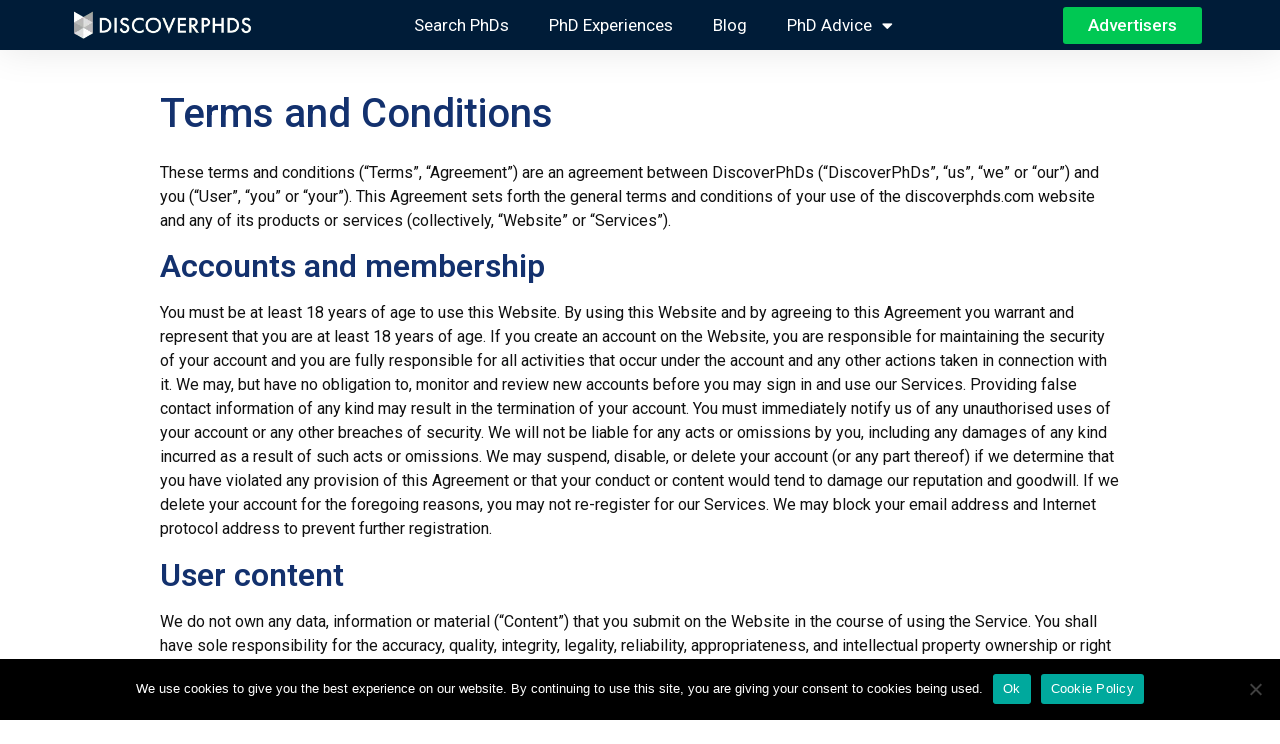

--- FILE ---
content_type: text/html; charset=UTF-8
request_url: https://www.discoverphds.com/terms-and-conditions
body_size: 19548
content:
<!doctype html>
<html lang="en-US" prefix="og: https://ogp.me/ns#">
<head>
	<meta charset="UTF-8">
		<meta name="viewport" content="width=device-width, initial-scale=1">
	<link rel="profile" href="https://gmpg.org/xfn/11">
	
            <script data-no-defer="1" data-ezscrex="false" data-cfasync="false" data-pagespeed-no-defer data-cookieconsent="ignore">
                var ctPublicFunctions = {"_ajax_nonce":"a146564fe2","_rest_nonce":"888d1508ea","_ajax_url":"\/wp-admin\/admin-ajax.php","_rest_url":"https:\/\/www.discoverphds.com\/wp-json\/","data__cookies_type":"none","data__ajax_type":"rest","text__wait_for_decoding":"Decoding the contact data, let us a few seconds to finish. Anti-Spam by CleanTalk","cookiePrefix":"","wprocket_detected":true}
            </script>
        
            <script data-no-defer="1" data-ezscrex="false" data-cfasync="false" data-pagespeed-no-defer data-cookieconsent="ignore">
                var ctPublic = {"_ajax_nonce":"a146564fe2","settings__forms__check_internal":"0","settings__forms__check_external":"0","settings__forms__search_test":"1","settings__data__bot_detector_enabled":0,"blog_home":"https:\/\/www.discoverphds.com\/","pixel__setting":"3","pixel__enabled":true,"pixel__url":"https:\/\/moderate3-v4.cleantalk.org\/pixel\/5ced3a39f5b176d37302aa03c30bfdae.gif","data__email_check_before_post":"0","data__cookies_type":"none","data__key_is_ok":true,"data__visible_fields_required":true,"data__to_local_storage":{"apbct_cookies_test":"%7B%22cookies_names%22%3A%5B%22apbct_timestamp%22%2C%22apbct_site_landing_ts%22%5D%2C%22check_value%22%3A%227552efec1e1c3aaa046cef23a4c0f2a7%22%7D","apbct_site_landing_ts":"1768776587"},"wl_brandname":"Anti-Spam by CleanTalk","wl_brandname_short":"CleanTalk","ct_checkjs_key":"cbd1b81687c22d98af4f6a158fe88b58b3ec51de96ebc293d54270fa4367beb2","emailEncoderPassKey":"f96ed7b8f1b4f959e43e83b4d87d0a30","bot_detector_forms_excluded":"W10=","advancedCacheExists":true}
            </script>
        
<!-- Google Tag Manager for WordPress by gtm4wp.com -->
<script data-cfasync="false" data-pagespeed-no-defer>
	var gtm4wp_datalayer_name = "dataLayer";
	var dataLayer = dataLayer || [];
</script>
<!-- End Google Tag Manager for WordPress by gtm4wp.com -->
<!-- Search Engine Optimization by Rank Math - https://rankmath.com/ -->
<title>Terms and Conditions | DiscoverPhDs</title><link rel="preload" data-rocket-preload as="style" href="https://fonts.googleapis.com/css?family=Roboto%3A100%2C100italic%2C200%2C200italic%2C300%2C300italic%2C400%2C400italic%2C500%2C500italic%2C600%2C600italic%2C700%2C700italic%2C800%2C800italic%2C900%2C900italic%7CRoboto%20Slab%3A100%2C100italic%2C200%2C200italic%2C300%2C300italic%2C400%2C400italic%2C500%2C500italic%2C600%2C600italic%2C700%2C700italic%2C800%2C800italic%2C900%2C900italic&#038;display=swap" /><link rel="stylesheet" href="https://fonts.googleapis.com/css?family=Roboto%3A100%2C100italic%2C200%2C200italic%2C300%2C300italic%2C400%2C400italic%2C500%2C500italic%2C600%2C600italic%2C700%2C700italic%2C800%2C800italic%2C900%2C900italic%7CRoboto%20Slab%3A100%2C100italic%2C200%2C200italic%2C300%2C300italic%2C400%2C400italic%2C500%2C500italic%2C600%2C600italic%2C700%2C700italic%2C800%2C800italic%2C900%2C900italic&#038;display=swap" media="print" onload="this.media='all'" /><noscript><link rel="stylesheet" href="https://fonts.googleapis.com/css?family=Roboto%3A100%2C100italic%2C200%2C200italic%2C300%2C300italic%2C400%2C400italic%2C500%2C500italic%2C600%2C600italic%2C700%2C700italic%2C800%2C800italic%2C900%2C900italic%7CRoboto%20Slab%3A100%2C100italic%2C200%2C200italic%2C300%2C300italic%2C400%2C400italic%2C500%2C500italic%2C600%2C600italic%2C700%2C700italic%2C800%2C800italic%2C900%2C900italic&#038;display=swap" /></noscript>
<link rel="preload" as="font" href="https://www.discoverphds.com/wp-content/plugins/elementor/assets/lib/font-awesome/webfonts/fa-brands-400.woff2" crossorigin>
<link rel="preload" as="font" href="https://www.discoverphds.com/wp-content/plugins/elementor/assets/lib/font-awesome/webfonts/fa-solid-900.woff2" crossorigin><link rel="preload" data-rocket-preload as="image" imagesrcset="https://www.discoverphds.com/wp-content/uploads/2022/02/cropped-DiscoverPhDs-Logo-Light-v1-2.png.webp 371w, https://www.discoverphds.com/wp-content/uploads/2022/02/cropped-DiscoverPhDs-Logo-Light-v1-2-300x44.png.webp 300w" imagesizes="(max-width: 371px) 100vw, 371px" fetchpriority="high">
<meta name="description" content="Terms and conditions for DiscoverPhDs.com"/>
<meta name="robots" content="follow, index, max-snippet:-1, max-video-preview:-1, max-image-preview:large"/>
<link rel="canonical" href="https://www.discoverphds.com/terms-and-conditions" />
<meta property="og:locale" content="en_US" />
<meta property="og:type" content="article" />
<meta property="og:title" content="Terms and Conditions | DiscoverPhDs" />
<meta property="og:description" content="Terms and conditions for DiscoverPhDs.com" />
<meta property="og:url" content="https://www.discoverphds.com/terms-and-conditions" />
<meta property="og:site_name" content="DiscoverPhDs" />
<meta property="article:publisher" content="https://www.facebook.com/DiscoverPhDs/" />
<meta property="og:updated_time" content="2022-02-25T18:28:58+00:00" />
<meta property="og:image" content="https://www.discoverphds.com/wp-content/uploads/2020/06/DiscoverPhDs_Crest-Logo.png" />
<meta property="og:image:secure_url" content="https://www.discoverphds.com/wp-content/uploads/2020/06/DiscoverPhDs_Crest-Logo.png" />
<meta property="og:image:width" content="249" />
<meta property="og:image:height" content="280" />
<meta property="og:image:alt" content="DiscoverPhDs Crest Logo" />
<meta property="og:image:type" content="image/png" />
<meta property="article:published_time" content="2019-11-06T00:00:54+00:00" />
<meta property="article:modified_time" content="2022-02-25T18:28:58+00:00" />
<meta name="twitter:card" content="summary_large_image" />
<meta name="twitter:title" content="Terms and Conditions | DiscoverPhDs" />
<meta name="twitter:description" content="Terms and conditions for DiscoverPhDs.com" />
<meta name="twitter:site" content="@discoverphds" />
<meta name="twitter:creator" content="@discoverphds" />
<meta name="twitter:image" content="https://www.discoverphds.com/wp-content/uploads/2020/06/DiscoverPhDs_Crest-Logo.png" />
<meta name="twitter:label1" content="Time to read" />
<meta name="twitter:data1" content="6 minutes" />
<script type="application/ld+json" class="rank-math-schema">{"@context":"https://schema.org","@graph":[{"@type":"Organization","@id":"https://www.discoverphds.com/#organization","name":"DiscoverPhDs","sameAs":["https://www.facebook.com/DiscoverPhDs/","https://twitter.com/discoverphds"],"logo":{"@type":"ImageObject","@id":"https://www.discoverphds.com/#logo","url":"https://www.discoverphds.com/wp-content/uploads/2020/06/DiscoverPhDs_Crest-Logo.png","contentUrl":"https://www.discoverphds.com/wp-content/uploads/2020/06/DiscoverPhDs_Crest-Logo.png","caption":"DiscoverPhDs","inLanguage":"en-US","width":"249","height":"280"}},{"@type":"WebSite","@id":"https://www.discoverphds.com/#website","url":"https://www.discoverphds.com","name":"DiscoverPhDs","publisher":{"@id":"https://www.discoverphds.com/#organization"},"inLanguage":"en-US"},{"@type":"ImageObject","@id":"https://www.discoverphds.com/wp-content/uploads/2020/06/DiscoverPhDs_Crest-Logo.png","url":"https://www.discoverphds.com/wp-content/uploads/2020/06/DiscoverPhDs_Crest-Logo.png","width":"249","height":"280","caption":"DiscoverPhDs Crest Logo","inLanguage":"en-US"},{"@type":"WebPage","@id":"https://www.discoverphds.com/terms-and-conditions#webpage","url":"https://www.discoverphds.com/terms-and-conditions","name":"Terms and Conditions | DiscoverPhDs","datePublished":"2019-11-06T00:00:54+00:00","dateModified":"2022-02-25T18:28:58+00:00","isPartOf":{"@id":"https://www.discoverphds.com/#website"},"primaryImageOfPage":{"@id":"https://www.discoverphds.com/wp-content/uploads/2020/06/DiscoverPhDs_Crest-Logo.png"},"inLanguage":"en-US"},{"@type":"Article","headline":"Terms and Conditions | DiscoverPhDs","datePublished":"2019-11-06T00:00:54+00:00","dateModified":"2022-02-25T18:28:58+00:00","author":{"@type":"Person","name":"DiscoverPhDs"},"description":"Terms and conditions for DiscoverPhDs.com","name":"Terms and Conditions | DiscoverPhDs","@id":"https://www.discoverphds.com/terms-and-conditions#schema-80625","isPartOf":{"@id":"https://www.discoverphds.com/terms-and-conditions#webpage"},"publisher":{"@id":"https://www.discoverphds.com/#organization"},"image":{"@id":"https://www.discoverphds.com/wp-content/uploads/2020/06/DiscoverPhDs_Crest-Logo.png"},"inLanguage":"en-US","mainEntityOfPage":{"@id":"https://www.discoverphds.com/terms-and-conditions#webpage"}}]}</script>
<!-- /Rank Math WordPress SEO plugin -->

<link rel='dns-prefetch' href='//gmpg.org' />
<link rel='dns-prefetch' href='//fonts.googleapis.com' />
<link rel='dns-prefetch' href='//fonts.gstatic.com' />
<link rel='dns-prefetch' href='//maps.googleapis.com' />
<link rel='dns-prefetch' href='//googletagmanager.com' />
<link rel='dns-prefetch' href='//google-analytics.com' />
<link rel='dns-prefetch' href='//pagead2.googlesyndication.com' />
<link rel='dns-prefetch' href='//googleads.g.doubleclick.net' />
<link rel='dns-prefetch' href='//partner.googleadservices.com' />
<link rel='dns-prefetch' href='//adservice.google.ca' />
<link rel='dns-prefetch' href='//tpc.googlesyndication.com' />
<link rel='dns-prefetch' href='//googletagservices.com' />
<link rel='dns-prefetch' href='//moderate8.cleantalk.org' />
<link href='https://fonts.gstatic.com' crossorigin rel='preconnect' />
		<!-- This site uses the Google Analytics by MonsterInsights plugin v8.27.0 - Using Analytics tracking - https://www.monsterinsights.com/ -->
							<script src="//www.googletagmanager.com/gtag/js?id=G-EW5G5JF7Y9"  data-cfasync="false" data-wpfc-render="false" type="text/javascript" async></script>
			<script data-cfasync="false" data-wpfc-render="false" type="text/javascript">
				var mi_version = '8.27.0';
				var mi_track_user = true;
				var mi_no_track_reason = '';
								var MonsterInsightsDefaultLocations = {"page_location":"https:\/\/www.discoverphds.com\/terms-and-conditions\/"};
				if ( typeof MonsterInsightsPrivacyGuardFilter === 'function' ) {
					var MonsterInsightsLocations = (typeof MonsterInsightsExcludeQuery === 'object') ? MonsterInsightsPrivacyGuardFilter( MonsterInsightsExcludeQuery ) : MonsterInsightsPrivacyGuardFilter( MonsterInsightsDefaultLocations );
				} else {
					var MonsterInsightsLocations = (typeof MonsterInsightsExcludeQuery === 'object') ? MonsterInsightsExcludeQuery : MonsterInsightsDefaultLocations;
				}

								var disableStrs = [
										'ga-disable-G-EW5G5JF7Y9',
									];

				/* Function to detect opted out users */
				function __gtagTrackerIsOptedOut() {
					for (var index = 0; index < disableStrs.length; index++) {
						if (document.cookie.indexOf(disableStrs[index] + '=true') > -1) {
							return true;
						}
					}

					return false;
				}

				/* Disable tracking if the opt-out cookie exists. */
				if (__gtagTrackerIsOptedOut()) {
					for (var index = 0; index < disableStrs.length; index++) {
						window[disableStrs[index]] = true;
					}
				}

				/* Opt-out function */
				function __gtagTrackerOptout() {
					for (var index = 0; index < disableStrs.length; index++) {
						document.cookie = disableStrs[index] + '=true; expires=Thu, 31 Dec 2099 23:59:59 UTC; path=/';
						window[disableStrs[index]] = true;
					}
				}

				if ('undefined' === typeof gaOptout) {
					function gaOptout() {
						__gtagTrackerOptout();
					}
				}
								window.dataLayer = window.dataLayer || [];

				window.MonsterInsightsDualTracker = {
					helpers: {},
					trackers: {},
				};
				if (mi_track_user) {
					function __gtagDataLayer() {
						dataLayer.push(arguments);
					}

					function __gtagTracker(type, name, parameters) {
						if (!parameters) {
							parameters = {};
						}

						if (parameters.send_to) {
							__gtagDataLayer.apply(null, arguments);
							return;
						}

						if (type === 'event') {
														parameters.send_to = monsterinsights_frontend.v4_id;
							var hookName = name;
							if (typeof parameters['event_category'] !== 'undefined') {
								hookName = parameters['event_category'] + ':' + name;
							}

							if (typeof MonsterInsightsDualTracker.trackers[hookName] !== 'undefined') {
								MonsterInsightsDualTracker.trackers[hookName](parameters);
							} else {
								__gtagDataLayer('event', name, parameters);
							}
							
						} else {
							__gtagDataLayer.apply(null, arguments);
						}
					}

					__gtagTracker('js', new Date());
					__gtagTracker('set', {
						'developer_id.dZGIzZG': true,
											});
					if ( MonsterInsightsLocations.page_location ) {
						__gtagTracker('set', MonsterInsightsLocations);
					}
										__gtagTracker('config', 'G-EW5G5JF7Y9', {"forceSSL":"true","link_attribution":"true"} );
															window.gtag = __gtagTracker;										(function () {
						/* https://developers.google.com/analytics/devguides/collection/analyticsjs/ */
						/* ga and __gaTracker compatibility shim. */
						var noopfn = function () {
							return null;
						};
						var newtracker = function () {
							return new Tracker();
						};
						var Tracker = function () {
							return null;
						};
						var p = Tracker.prototype;
						p.get = noopfn;
						p.set = noopfn;
						p.send = function () {
							var args = Array.prototype.slice.call(arguments);
							args.unshift('send');
							__gaTracker.apply(null, args);
						};
						var __gaTracker = function () {
							var len = arguments.length;
							if (len === 0) {
								return;
							}
							var f = arguments[len - 1];
							if (typeof f !== 'object' || f === null || typeof f.hitCallback !== 'function') {
								if ('send' === arguments[0]) {
									var hitConverted, hitObject = false, action;
									if ('event' === arguments[1]) {
										if ('undefined' !== typeof arguments[3]) {
											hitObject = {
												'eventAction': arguments[3],
												'eventCategory': arguments[2],
												'eventLabel': arguments[4],
												'value': arguments[5] ? arguments[5] : 1,
											}
										}
									}
									if ('pageview' === arguments[1]) {
										if ('undefined' !== typeof arguments[2]) {
											hitObject = {
												'eventAction': 'page_view',
												'page_path': arguments[2],
											}
										}
									}
									if (typeof arguments[2] === 'object') {
										hitObject = arguments[2];
									}
									if (typeof arguments[5] === 'object') {
										Object.assign(hitObject, arguments[5]);
									}
									if ('undefined' !== typeof arguments[1].hitType) {
										hitObject = arguments[1];
										if ('pageview' === hitObject.hitType) {
											hitObject.eventAction = 'page_view';
										}
									}
									if (hitObject) {
										action = 'timing' === arguments[1].hitType ? 'timing_complete' : hitObject.eventAction;
										hitConverted = mapArgs(hitObject);
										__gtagTracker('event', action, hitConverted);
									}
								}
								return;
							}

							function mapArgs(args) {
								var arg, hit = {};
								var gaMap = {
									'eventCategory': 'event_category',
									'eventAction': 'event_action',
									'eventLabel': 'event_label',
									'eventValue': 'event_value',
									'nonInteraction': 'non_interaction',
									'timingCategory': 'event_category',
									'timingVar': 'name',
									'timingValue': 'value',
									'timingLabel': 'event_label',
									'page': 'page_path',
									'location': 'page_location',
									'title': 'page_title',
									'referrer' : 'page_referrer',
								};
								for (arg in args) {
																		if (!(!args.hasOwnProperty(arg) || !gaMap.hasOwnProperty(arg))) {
										hit[gaMap[arg]] = args[arg];
									} else {
										hit[arg] = args[arg];
									}
								}
								return hit;
							}

							try {
								f.hitCallback();
							} catch (ex) {
							}
						};
						__gaTracker.create = newtracker;
						__gaTracker.getByName = newtracker;
						__gaTracker.getAll = function () {
							return [];
						};
						__gaTracker.remove = noopfn;
						__gaTracker.loaded = true;
						window['__gaTracker'] = __gaTracker;
					})();
									} else {
										console.log("");
					(function () {
						function __gtagTracker() {
							return null;
						}

						window['__gtagTracker'] = __gtagTracker;
						window['gtag'] = __gtagTracker;
					})();
									}
			</script>
				<!-- / Google Analytics by MonsterInsights -->
		<!-- discoverphds.com is managing ads with Advanced Ads 1.52.4 --><!--noptimize--><script id="disco-ready">
			window.advanced_ads_ready=function(e,a){a=a||"complete";var d=function(e){return"interactive"===a?"loading"!==e:"complete"===e};d(document.readyState)?e():document.addEventListener("readystatechange",(function(a){d(a.target.readyState)&&e()}),{once:"interactive"===a})},window.advanced_ads_ready_queue=window.advanced_ads_ready_queue||[];		</script>
		<!--/noptimize--><link rel='stylesheet' id='wp-block-library-css' href='https://www.discoverphds.com/wp-includes/css/dist/block-library/style.min.css?ver=6.5.5' type='text/css' media='all' />
<style id='rank-math-toc-block-style-inline-css' type='text/css'>
.wp-block-rank-math-toc-block nav ol{counter-reset:item}.wp-block-rank-math-toc-block nav ol li{display:block}.wp-block-rank-math-toc-block nav ol li:before{content:counters(item, ".") ". ";counter-increment:item}

</style>
<style id='classic-theme-styles-inline-css' type='text/css'>
/*! This file is auto-generated */
.wp-block-button__link{color:#fff;background-color:#32373c;border-radius:9999px;box-shadow:none;text-decoration:none;padding:calc(.667em + 2px) calc(1.333em + 2px);font-size:1.125em}.wp-block-file__button{background:#32373c;color:#fff;text-decoration:none}
</style>
<style id='global-styles-inline-css' type='text/css'>
body{--wp--preset--color--black: #000000;--wp--preset--color--cyan-bluish-gray: #abb8c3;--wp--preset--color--white: #ffffff;--wp--preset--color--pale-pink: #f78da7;--wp--preset--color--vivid-red: #cf2e2e;--wp--preset--color--luminous-vivid-orange: #ff6900;--wp--preset--color--luminous-vivid-amber: #fcb900;--wp--preset--color--light-green-cyan: #7bdcb5;--wp--preset--color--vivid-green-cyan: #00d084;--wp--preset--color--pale-cyan-blue: #8ed1fc;--wp--preset--color--vivid-cyan-blue: #0693e3;--wp--preset--color--vivid-purple: #9b51e0;--wp--preset--gradient--vivid-cyan-blue-to-vivid-purple: linear-gradient(135deg,rgba(6,147,227,1) 0%,rgb(155,81,224) 100%);--wp--preset--gradient--light-green-cyan-to-vivid-green-cyan: linear-gradient(135deg,rgb(122,220,180) 0%,rgb(0,208,130) 100%);--wp--preset--gradient--luminous-vivid-amber-to-luminous-vivid-orange: linear-gradient(135deg,rgba(252,185,0,1) 0%,rgba(255,105,0,1) 100%);--wp--preset--gradient--luminous-vivid-orange-to-vivid-red: linear-gradient(135deg,rgba(255,105,0,1) 0%,rgb(207,46,46) 100%);--wp--preset--gradient--very-light-gray-to-cyan-bluish-gray: linear-gradient(135deg,rgb(238,238,238) 0%,rgb(169,184,195) 100%);--wp--preset--gradient--cool-to-warm-spectrum: linear-gradient(135deg,rgb(74,234,220) 0%,rgb(151,120,209) 20%,rgb(207,42,186) 40%,rgb(238,44,130) 60%,rgb(251,105,98) 80%,rgb(254,248,76) 100%);--wp--preset--gradient--blush-light-purple: linear-gradient(135deg,rgb(255,206,236) 0%,rgb(152,150,240) 100%);--wp--preset--gradient--blush-bordeaux: linear-gradient(135deg,rgb(254,205,165) 0%,rgb(254,45,45) 50%,rgb(107,0,62) 100%);--wp--preset--gradient--luminous-dusk: linear-gradient(135deg,rgb(255,203,112) 0%,rgb(199,81,192) 50%,rgb(65,88,208) 100%);--wp--preset--gradient--pale-ocean: linear-gradient(135deg,rgb(255,245,203) 0%,rgb(182,227,212) 50%,rgb(51,167,181) 100%);--wp--preset--gradient--electric-grass: linear-gradient(135deg,rgb(202,248,128) 0%,rgb(113,206,126) 100%);--wp--preset--gradient--midnight: linear-gradient(135deg,rgb(2,3,129) 0%,rgb(40,116,252) 100%);--wp--preset--font-size--small: 13px;--wp--preset--font-size--medium: 20px;--wp--preset--font-size--large: 36px;--wp--preset--font-size--x-large: 42px;--wp--preset--spacing--20: 0.44rem;--wp--preset--spacing--30: 0.67rem;--wp--preset--spacing--40: 1rem;--wp--preset--spacing--50: 1.5rem;--wp--preset--spacing--60: 2.25rem;--wp--preset--spacing--70: 3.38rem;--wp--preset--spacing--80: 5.06rem;--wp--preset--shadow--natural: 6px 6px 9px rgba(0, 0, 0, 0.2);--wp--preset--shadow--deep: 12px 12px 50px rgba(0, 0, 0, 0.4);--wp--preset--shadow--sharp: 6px 6px 0px rgba(0, 0, 0, 0.2);--wp--preset--shadow--outlined: 6px 6px 0px -3px rgba(255, 255, 255, 1), 6px 6px rgba(0, 0, 0, 1);--wp--preset--shadow--crisp: 6px 6px 0px rgba(0, 0, 0, 1);}:where(.is-layout-flex){gap: 0.5em;}:where(.is-layout-grid){gap: 0.5em;}body .is-layout-flex{display: flex;}body .is-layout-flex{flex-wrap: wrap;align-items: center;}body .is-layout-flex > *{margin: 0;}body .is-layout-grid{display: grid;}body .is-layout-grid > *{margin: 0;}:where(.wp-block-columns.is-layout-flex){gap: 2em;}:where(.wp-block-columns.is-layout-grid){gap: 2em;}:where(.wp-block-post-template.is-layout-flex){gap: 1.25em;}:where(.wp-block-post-template.is-layout-grid){gap: 1.25em;}.has-black-color{color: var(--wp--preset--color--black) !important;}.has-cyan-bluish-gray-color{color: var(--wp--preset--color--cyan-bluish-gray) !important;}.has-white-color{color: var(--wp--preset--color--white) !important;}.has-pale-pink-color{color: var(--wp--preset--color--pale-pink) !important;}.has-vivid-red-color{color: var(--wp--preset--color--vivid-red) !important;}.has-luminous-vivid-orange-color{color: var(--wp--preset--color--luminous-vivid-orange) !important;}.has-luminous-vivid-amber-color{color: var(--wp--preset--color--luminous-vivid-amber) !important;}.has-light-green-cyan-color{color: var(--wp--preset--color--light-green-cyan) !important;}.has-vivid-green-cyan-color{color: var(--wp--preset--color--vivid-green-cyan) !important;}.has-pale-cyan-blue-color{color: var(--wp--preset--color--pale-cyan-blue) !important;}.has-vivid-cyan-blue-color{color: var(--wp--preset--color--vivid-cyan-blue) !important;}.has-vivid-purple-color{color: var(--wp--preset--color--vivid-purple) !important;}.has-black-background-color{background-color: var(--wp--preset--color--black) !important;}.has-cyan-bluish-gray-background-color{background-color: var(--wp--preset--color--cyan-bluish-gray) !important;}.has-white-background-color{background-color: var(--wp--preset--color--white) !important;}.has-pale-pink-background-color{background-color: var(--wp--preset--color--pale-pink) !important;}.has-vivid-red-background-color{background-color: var(--wp--preset--color--vivid-red) !important;}.has-luminous-vivid-orange-background-color{background-color: var(--wp--preset--color--luminous-vivid-orange) !important;}.has-luminous-vivid-amber-background-color{background-color: var(--wp--preset--color--luminous-vivid-amber) !important;}.has-light-green-cyan-background-color{background-color: var(--wp--preset--color--light-green-cyan) !important;}.has-vivid-green-cyan-background-color{background-color: var(--wp--preset--color--vivid-green-cyan) !important;}.has-pale-cyan-blue-background-color{background-color: var(--wp--preset--color--pale-cyan-blue) !important;}.has-vivid-cyan-blue-background-color{background-color: var(--wp--preset--color--vivid-cyan-blue) !important;}.has-vivid-purple-background-color{background-color: var(--wp--preset--color--vivid-purple) !important;}.has-black-border-color{border-color: var(--wp--preset--color--black) !important;}.has-cyan-bluish-gray-border-color{border-color: var(--wp--preset--color--cyan-bluish-gray) !important;}.has-white-border-color{border-color: var(--wp--preset--color--white) !important;}.has-pale-pink-border-color{border-color: var(--wp--preset--color--pale-pink) !important;}.has-vivid-red-border-color{border-color: var(--wp--preset--color--vivid-red) !important;}.has-luminous-vivid-orange-border-color{border-color: var(--wp--preset--color--luminous-vivid-orange) !important;}.has-luminous-vivid-amber-border-color{border-color: var(--wp--preset--color--luminous-vivid-amber) !important;}.has-light-green-cyan-border-color{border-color: var(--wp--preset--color--light-green-cyan) !important;}.has-vivid-green-cyan-border-color{border-color: var(--wp--preset--color--vivid-green-cyan) !important;}.has-pale-cyan-blue-border-color{border-color: var(--wp--preset--color--pale-cyan-blue) !important;}.has-vivid-cyan-blue-border-color{border-color: var(--wp--preset--color--vivid-cyan-blue) !important;}.has-vivid-purple-border-color{border-color: var(--wp--preset--color--vivid-purple) !important;}.has-vivid-cyan-blue-to-vivid-purple-gradient-background{background: var(--wp--preset--gradient--vivid-cyan-blue-to-vivid-purple) !important;}.has-light-green-cyan-to-vivid-green-cyan-gradient-background{background: var(--wp--preset--gradient--light-green-cyan-to-vivid-green-cyan) !important;}.has-luminous-vivid-amber-to-luminous-vivid-orange-gradient-background{background: var(--wp--preset--gradient--luminous-vivid-amber-to-luminous-vivid-orange) !important;}.has-luminous-vivid-orange-to-vivid-red-gradient-background{background: var(--wp--preset--gradient--luminous-vivid-orange-to-vivid-red) !important;}.has-very-light-gray-to-cyan-bluish-gray-gradient-background{background: var(--wp--preset--gradient--very-light-gray-to-cyan-bluish-gray) !important;}.has-cool-to-warm-spectrum-gradient-background{background: var(--wp--preset--gradient--cool-to-warm-spectrum) !important;}.has-blush-light-purple-gradient-background{background: var(--wp--preset--gradient--blush-light-purple) !important;}.has-blush-bordeaux-gradient-background{background: var(--wp--preset--gradient--blush-bordeaux) !important;}.has-luminous-dusk-gradient-background{background: var(--wp--preset--gradient--luminous-dusk) !important;}.has-pale-ocean-gradient-background{background: var(--wp--preset--gradient--pale-ocean) !important;}.has-electric-grass-gradient-background{background: var(--wp--preset--gradient--electric-grass) !important;}.has-midnight-gradient-background{background: var(--wp--preset--gradient--midnight) !important;}.has-small-font-size{font-size: var(--wp--preset--font-size--small) !important;}.has-medium-font-size{font-size: var(--wp--preset--font-size--medium) !important;}.has-large-font-size{font-size: var(--wp--preset--font-size--large) !important;}.has-x-large-font-size{font-size: var(--wp--preset--font-size--x-large) !important;}
.wp-block-navigation a:where(:not(.wp-element-button)){color: inherit;}
:where(.wp-block-post-template.is-layout-flex){gap: 1.25em;}:where(.wp-block-post-template.is-layout-grid){gap: 1.25em;}
:where(.wp-block-columns.is-layout-flex){gap: 2em;}:where(.wp-block-columns.is-layout-grid){gap: 2em;}
.wp-block-pullquote{font-size: 1.5em;line-height: 1.6;}
</style>
<link rel='stylesheet' id='ct_public_css-css' href='https://www.discoverphds.com/wp-content/plugins/cleantalk-spam-protect/css/cleantalk-public.min.css?ver=6.35' type='text/css' media='all' />
<link rel='stylesheet' id='cookie-notice-front-css' href='https://www.discoverphds.com/wp-content/plugins/cookie-notice/css/front.min.css?ver=2.4.17' type='text/css' media='all' />
<link rel='stylesheet' id='hello-elementor-css' href='https://www.discoverphds.com/wp-content/themes/hello-elementor/style.min.css?ver=2.5.0' type='text/css' media='all' />
<link rel='stylesheet' id='hello-elementor-theme-style-css' href='https://www.discoverphds.com/wp-content/themes/hello-elementor/theme.min.css?ver=2.5.0' type='text/css' media='all' />
<link data-minify="1" rel='stylesheet' id='elementor-icons-css' href='https://www.discoverphds.com/wp-content/cache/min/1/wp-content/plugins/elementor/assets/lib/eicons/css/elementor-icons.min.css?ver=1768130472' type='text/css' media='all' />
<link rel='stylesheet' id='elementor-frontend-css' href='https://www.discoverphds.com/wp-content/plugins/elementor/assets/css/frontend.min.css?ver=3.22.3' type='text/css' media='all' />
<link data-minify="1" rel='stylesheet' id='swiper-css' href='https://www.discoverphds.com/wp-content/cache/min/1/wp-content/plugins/elementor/assets/lib/swiper/v8/css/swiper.min.css?ver=1768130472' type='text/css' media='all' />
<link rel='stylesheet' id='elementor-post-1345-css' href='https://www.discoverphds.com/wp-content/uploads/elementor/css/post-1345.css?ver=1720350338' type='text/css' media='all' />
<link rel='stylesheet' id='elementor-pro-css' href='https://www.discoverphds.com/wp-content/plugins/elementor-pro/assets/css/frontend.min.css?ver=3.22.1' type='text/css' media='all' />
<link data-minify="1" rel='stylesheet' id='font-awesome-5-all-css' href='https://www.discoverphds.com/wp-content/cache/min/1/wp-content/plugins/elementor/assets/lib/font-awesome/css/all.min.css?ver=1768130472' type='text/css' media='all' />
<link rel='stylesheet' id='font-awesome-4-shim-css' href='https://www.discoverphds.com/wp-content/plugins/elementor/assets/lib/font-awesome/css/v4-shims.min.css?ver=3.22.3' type='text/css' media='all' />
<link rel='stylesheet' id='elementor-global-css' href='https://www.discoverphds.com/wp-content/uploads/elementor/css/global.css?ver=1720350339' type='text/css' media='all' />
<link rel='stylesheet' id='elementor-post-31869-css' href='https://www.discoverphds.com/wp-content/uploads/elementor/css/post-31869.css?ver=1720350340' type='text/css' media='all' />
<link rel='stylesheet' id='elementor-post-31872-css' href='https://www.discoverphds.com/wp-content/uploads/elementor/css/post-31872.css?ver=1720350340' type='text/css' media='all' />
<link data-minify="1" rel='stylesheet' id='searchwp-forms-css' href='https://www.discoverphds.com/wp-content/cache/min/1/wp-content/plugins/searchwp/assets/css/frontend/search-forms.css?ver=1768130472' type='text/css' media='all' />
<link rel='stylesheet' id='hello-elementor-child-style-css' href='https://www.discoverphds.com/wp-content/themes/hello-theme-child-master/style.css?ver=1.0.0' type='text/css' media='all' />
<link rel='stylesheet' id='eael-general-css' href='https://www.discoverphds.com/wp-content/plugins/essential-addons-for-elementor-lite/assets/front-end/css/view/general.min.css?ver=5.9.25' type='text/css' media='all' />
<link data-minify="1" rel='stylesheet' id='ecs-styles-css' href='https://www.discoverphds.com/wp-content/cache/min/1/wp-content/plugins/ele-custom-skin/assets/css/ecs-style.css?ver=1768130472' type='text/css' media='all' />
<link rel='stylesheet' id='elementor-post-31876-css' href='https://www.discoverphds.com/wp-content/uploads/elementor/css/post-31876.css?ver=1648749127' type='text/css' media='all' />

<link rel='stylesheet' id='elementor-icons-shared-0-css' href='https://www.discoverphds.com/wp-content/plugins/elementor/assets/lib/font-awesome/css/fontawesome.min.css?ver=5.15.3' type='text/css' media='all' />
<link data-minify="1" rel='stylesheet' id='elementor-icons-fa-solid-css' href='https://www.discoverphds.com/wp-content/cache/min/1/wp-content/plugins/elementor/assets/lib/font-awesome/css/solid.min.css?ver=1768130472' type='text/css' media='all' />
<link data-minify="1" rel='stylesheet' id='elementor-icons-fa-brands-css' href='https://www.discoverphds.com/wp-content/cache/min/1/wp-content/plugins/elementor/assets/lib/font-awesome/css/brands.min.css?ver=1768130472' type='text/css' media='all' />
<link rel="preconnect" href="https://fonts.gstatic.com/" crossorigin>

<script type="text/javascript" src="https://www.discoverphds.com/wp-includes/js/jquery/jquery.min.js?ver=3.7.1" id="jquery-core-js"></script>


<script type="text/javascript" id="cookie-notice-front-js-before">
/* <![CDATA[ */
var cnArgs = {"ajaxUrl":"https:\/\/www.discoverphds.com\/wp-admin\/admin-ajax.php","nonce":"1f0e8c3737","hideEffect":"fade","position":"bottom","onScroll":false,"onScrollOffset":100,"onClick":false,"cookieName":"cookie_notice_accepted","cookieTime":2592000,"cookieTimeRejected":2592000,"globalCookie":false,"redirection":false,"cache":true,"revokeCookies":false,"revokeCookiesOpt":"automatic"};
/* ]]> */
</script>




<script type="text/javascript" id="ecs_ajax_load-js-extra">
/* <![CDATA[ */
var ecs_ajax_params = {"ajaxurl":"https:\/\/www.discoverphds.com\/wp-admin\/admin-ajax.php","posts":"{\"pagename\":\"terms-and-conditions\",\"do_not_redirect\":1,\"error\":\"\",\"m\":\"\",\"p\":0,\"post_parent\":\"\",\"subpost\":\"\",\"subpost_id\":\"\",\"attachment\":\"\",\"attachment_id\":0,\"name\":\"terms-and-conditions\",\"page_id\":0,\"second\":\"\",\"minute\":\"\",\"hour\":\"\",\"day\":0,\"monthnum\":0,\"year\":0,\"w\":0,\"category_name\":\"\",\"tag\":\"\",\"cat\":\"\",\"tag_id\":\"\",\"author\":\"\",\"author_name\":\"\",\"feed\":\"\",\"tb\":\"\",\"paged\":0,\"meta_key\":\"\",\"meta_value\":\"\",\"preview\":\"\",\"s\":\"\",\"sentence\":\"\",\"title\":\"\",\"fields\":\"\",\"menu_order\":\"\",\"embed\":\"\",\"category__in\":[],\"category__not_in\":[],\"category__and\":[],\"post__in\":[],\"post__not_in\":[],\"post_name__in\":[],\"tag__in\":[],\"tag__not_in\":[],\"tag__and\":[],\"tag_slug__in\":[],\"tag_slug__and\":[],\"post_parent__in\":[],\"post_parent__not_in\":[],\"author__in\":[],\"author__not_in\":[],\"search_columns\":[],\"facetwp\":false,\"ignore_sticky_posts\":false,\"suppress_filters\":false,\"cache_results\":true,\"update_post_term_cache\":true,\"update_menu_item_cache\":false,\"lazy_load_term_meta\":true,\"update_post_meta_cache\":true,\"post_type\":\"\",\"posts_per_page\":10,\"nopaging\":false,\"comments_per_page\":\"50\",\"no_found_rows\":false,\"order\":\"DESC\"}"};
/* ]]> */
</script>

<script type="text/javascript" id="wpstg-global-js-extra">
/* <![CDATA[ */
var wpstg = {"nonce":"0265da3a51"};
/* ]]> */
</script>


<link rel="https://api.w.org/" href="https://www.discoverphds.com/wp-json/" /><link rel="alternate" type="application/json" href="https://www.discoverphds.com/wp-json/wp/v2/pages/355" /><link rel="EditURI" type="application/rsd+xml" title="RSD" href="https://www.discoverphds.com/xmlrpc.php?rsd" />
<meta name="generator" content="WordPress 6.5.5" />
<link rel='shortlink' href='https://www.discoverphds.com/?p=355' />
<link rel="alternate" type="application/json+oembed" href="https://www.discoverphds.com/wp-json/oembed/1.0/embed?url=https%3A%2F%2Fwww.discoverphds.com%2Fterms-and-conditions" />
<link rel="alternate" type="text/xml+oembed" href="https://www.discoverphds.com/wp-json/oembed/1.0/embed?url=https%3A%2F%2Fwww.discoverphds.com%2Fterms-and-conditions&#038;format=xml" />
<!-- HFCM by 99 Robots - Snippet # 2: Google Site Tag for GA4 -->
<!-- Global site tag (gtag.js) - Google Analytics -->
<script async src="https://www.googletagmanager.com/gtag/js?id=G-4XTCMTLLCY"></script>
<script>
  window.dataLayer = window.dataLayer || [];
  function gtag(){dataLayer.push(arguments);}
  gtag('js', new Date());

  gtag('config', 'G-4XTCMTLLCY');
</script>
<!-- /end HFCM by 99 Robots -->

<!-- Google Tag Manager for WordPress by gtm4wp.com -->
<!-- GTM Container placement set to footer -->
<script data-cfasync="false" data-pagespeed-no-defer type="text/javascript">
	var dataLayer_content = {"pagePostType":"page","pagePostType2":"single-page","pagePostAuthor":"DiscoverPhDs"};
	dataLayer.push( dataLayer_content );
</script>
<script data-cfasync="false">
(function(w,d,s,l,i){w[l]=w[l]||[];w[l].push({'gtm.start':
new Date().getTime(),event:'gtm.js'});var f=d.getElementsByTagName(s)[0],
j=d.createElement(s),dl=l!='dataLayer'?'&l='+l:'';j.async=true;j.src=
'//www.googletagmanager.com/gtm.js?id='+i+dl;f.parentNode.insertBefore(j,f);
})(window,document,'script','dataLayer','GTM-M9QF8GG');
</script>
<!-- End Google Tag Manager for WordPress by gtm4wp.com -->
		<meta name="generator" content="Elementor 3.22.3; features: e_optimized_assets_loading, additional_custom_breakpoints; settings: css_print_method-external, google_font-enabled, font_display-auto">
<style>ins.adsbygoogle { background-color: transparent; padding: 0; }</style><script  async src="https://pagead2.googlesyndication.com/pagead/js/adsbygoogle.js?client=ca-pub-6515203309037574" crossorigin="anonymous"></script><link rel="icon" href="https://www.discoverphds.com/wp-content/uploads/2020/06/cropped-DiscoverPhDs_Crest-Logo-1-32x32.png" sizes="32x32" />
<link rel="icon" href="https://www.discoverphds.com/wp-content/uploads/2020/06/cropped-DiscoverPhDs_Crest-Logo-1-192x192.png" sizes="192x192" />
<link rel="apple-touch-icon" href="https://www.discoverphds.com/wp-content/uploads/2020/06/cropped-DiscoverPhDs_Crest-Logo-1-180x180.png" />
<meta name="msapplication-TileImage" content="https://www.discoverphds.com/wp-content/uploads/2020/06/cropped-DiscoverPhDs_Crest-Logo-1-270x270.png" />
<style id="yellow-pencil">
/*
	The following CSS codes are created by the YellowPencil plugin.
	https://yellowpencil.waspthemes.com/
*/
#menu-primary-menu > .menu-item > a{color:#ffffff;font-size:17px;letter-spacing:0.4px;font-family:'Roboto', sans-serif;padding-left:3px;padding-right:3px;margin-left:12px;margin-right:12px;}.site-header .post-a-job a{font-size:17px;font-family:'Roboto', sans-serif;padding-left:9px;padding-bottom:2px;-webkit-animation-fill-mode:none;animation-fill-mode:none;background-color:#ea580d;border-color:#ea580d;}#menu-primary-menu > .menu-item > a:hover{color:#ea580d;font-weight:500;letter-spacing:0.35px;}#menu-primary-menu > .menu-item > a:active{color:#ea580d;font-weight:500;letter-spacing:0.35px;}.hentry h1{color:#13316e;margin-top:40px;margin-bottom:23px;}.hentry p{color:#111111;}.hentry h2 strong{color:#13316e;}.hentry p a{color:#ea580d;}
</style><noscript><style id="rocket-lazyload-nojs-css">.rll-youtube-player, [data-lazy-src]{display:none !important;}</style></noscript></head>
<body class="page-template-default page page-id-355 cookies-not-set non-logged-in elementor-default elementor-kit-1345 aa-prefix-disco-">

		<header data-elementor-type="header" data-elementor-id="31869" class="elementor elementor-31869 elementor-location-header" data-elementor-post-type="elementor_library">
					<header class="elementor-section elementor-top-section elementor-element elementor-element-60d6e6e5 elementor-section-content-middle elementor-section-boxed elementor-section-height-default elementor-section-height-default" data-id="60d6e6e5" data-element_type="section" data-settings="{&quot;background_background&quot;:&quot;classic&quot;,&quot;sticky&quot;:&quot;top&quot;,&quot;sticky_on&quot;:[&quot;desktop&quot;,&quot;tablet&quot;,&quot;mobile&quot;],&quot;sticky_offset&quot;:0,&quot;sticky_effects_offset&quot;:0}">
						<div class="elementor-container elementor-column-gap-no">
					<div class="elementor-column elementor-col-33 elementor-top-column elementor-element elementor-element-65efc42b" data-id="65efc42b" data-element_type="column">
			<div class="elementor-widget-wrap elementor-element-populated">
						<div class="elementor-element elementor-element-57b9d612 elementor-widget elementor-widget-image" data-id="57b9d612" data-element_type="widget" data-widget_type="image.default">
				<div class="elementor-widget-container">
														<a href="https://www.discoverphds.com/">
							<picture fetchpriority="high" class="attachment-large size-large wp-image-31868">
<source type="image/webp" data-lazy-srcset="https://www.discoverphds.com/wp-content/uploads/2022/02/cropped-DiscoverPhDs-Logo-Light-v1-2.png.webp 371w, https://www.discoverphds.com/wp-content/uploads/2022/02/cropped-DiscoverPhDs-Logo-Light-v1-2-300x44.png.webp 300w" srcset="data:image/svg+xml,%3Csvg%20xmlns=&#039;http://www.w3.org/2000/svg&#039;%20viewBox=&#039;0%200%20371%2055&#039;%3E%3C/svg%3E" data-lazy-sizes="(max-width: 371px) 100vw, 371px"/>
<img fetchpriority="high" width="371" height="55" src="data:image/svg+xml,%3Csvg%20xmlns=&#039;http://www.w3.org/2000/svg&#039;%20viewBox=&#039;0%200%20371%2055&#039;%3E%3C/svg%3E" alt="" data-lazy-srcset="https://www.discoverphds.com/wp-content/uploads/2022/02/cropped-DiscoverPhDs-Logo-Light-v1-2.png 371w, https://www.discoverphds.com/wp-content/uploads/2022/02/cropped-DiscoverPhDs-Logo-Light-v1-2-300x44.png 300w" data-lazy-sizes="(max-width: 371px) 100vw, 371px" data-lazy-src="https://www.discoverphds.com/wp-content/uploads/2022/02/cropped-DiscoverPhDs-Logo-Light-v1-2.png"/>
</picture>
<noscript><picture fetchpriority="high" class="attachment-large size-large wp-image-31868">
<source type="image/webp" srcset="https://www.discoverphds.com/wp-content/uploads/2022/02/cropped-DiscoverPhDs-Logo-Light-v1-2.png.webp 371w, https://www.discoverphds.com/wp-content/uploads/2022/02/cropped-DiscoverPhDs-Logo-Light-v1-2-300x44.png.webp 300w" sizes="(max-width: 371px) 100vw, 371px"/>
<img fetchpriority="high" width="371" height="55" src="https://www.discoverphds.com/wp-content/uploads/2022/02/cropped-DiscoverPhDs-Logo-Light-v1-2.png" alt="" srcset="https://www.discoverphds.com/wp-content/uploads/2022/02/cropped-DiscoverPhDs-Logo-Light-v1-2.png 371w, https://www.discoverphds.com/wp-content/uploads/2022/02/cropped-DiscoverPhDs-Logo-Light-v1-2-300x44.png 300w" sizes="(max-width: 371px) 100vw, 371px"/>
</picture>
</noscript>								</a>
													</div>
				</div>
					</div>
		</div>
				<nav class="elementor-column elementor-col-33 elementor-top-column elementor-element elementor-element-3b625fb8" data-id="3b625fb8" data-element_type="column">
			<div class="elementor-widget-wrap elementor-element-populated">
						<div class="elementor-element elementor-element-61427c5a elementor-nav-menu__align-center elementor-nav-menu--stretch elementor-nav-menu--dropdown-tablet elementor-nav-menu__text-align-aside elementor-nav-menu--toggle elementor-nav-menu--burger elementor-widget elementor-widget-nav-menu" data-id="61427c5a" data-element_type="widget" data-settings="{&quot;full_width&quot;:&quot;stretch&quot;,&quot;layout&quot;:&quot;horizontal&quot;,&quot;submenu_icon&quot;:{&quot;value&quot;:&quot;&lt;i class=\&quot;fas fa-caret-down\&quot;&gt;&lt;\/i&gt;&quot;,&quot;library&quot;:&quot;fa-solid&quot;},&quot;toggle&quot;:&quot;burger&quot;}" data-widget_type="nav-menu.default">
				<div class="elementor-widget-container">
						<nav class="elementor-nav-menu--main elementor-nav-menu__container elementor-nav-menu--layout-horizontal e--pointer-none">
				<ul id="menu-1-61427c5a" class="elementor-nav-menu"><li class="menu-item menu-item-type-post_type menu-item-object-page menu-item-32214"><a href="https://www.discoverphds.com/phds" class="elementor-item">Search PhDs</a></li>
<li class="menu-item menu-item-type-post_type menu-item-object-page menu-item-26370"><a href="https://www.discoverphds.com/advice/interviews" class="elementor-item">PhD Experiences</a></li>
<li class="menu-item menu-item-type-post_type menu-item-object-page menu-item-28748"><a href="https://www.discoverphds.com/blog" class="elementor-item">Blog</a></li>
<li class="menu-item menu-item-type-post_type menu-item-object-page menu-item-has-children menu-item-26364"><a href="https://www.discoverphds.com/advice" class="elementor-item">PhD Advice</a>
<ul class="sub-menu elementor-nav-menu--dropdown">
	<li class="menu-item menu-item-type-post_type menu-item-object-page menu-item-26371"><a href="https://www.discoverphds.com/advice/doctorates" class="elementor-sub-item">Types of Doctorates</a></li>
	<li class="menu-item menu-item-type-post_type menu-item-object-page menu-item-26368"><a href="https://www.discoverphds.com/advice/finding" class="elementor-sub-item">Finding a PhD</a></li>
	<li class="menu-item menu-item-type-post_type menu-item-object-page menu-item-26369"><a href="https://www.discoverphds.com/advice/funding" class="elementor-sub-item">Funding a PhD</a></li>
	<li class="menu-item menu-item-type-post_type menu-item-object-page menu-item-26366"><a href="https://www.discoverphds.com/advice/applying" class="elementor-sub-item">Applying to a PhD</a></li>
	<li class="menu-item menu-item-type-post_type menu-item-object-page menu-item-26367"><a href="https://www.discoverphds.com/advice/doing" class="elementor-sub-item">Doing a PhD</a></li>
	<li class="menu-item menu-item-type-post_type menu-item-object-page menu-item-26365"><a href="https://www.discoverphds.com/advice/after" class="elementor-sub-item">After a PhD</a></li>
	<li class="menu-item menu-item-type-post_type menu-item-object-page menu-item-32935"><a href="https://www.discoverphds.com/advice/international" class="elementor-sub-item">International Study</a></li>
	<li class="menu-item menu-item-type-post_type menu-item-object-page menu-item-30941"><a href="https://www.discoverphds.com/advice/subjects" class="elementor-sub-item">Subject Guides</a></li>
</ul>
</li>
</ul>			</nav>
					<div class="elementor-menu-toggle" role="button" tabindex="0" aria-label="Menu Toggle" aria-expanded="false">
			<i aria-hidden="true" role="presentation" class="elementor-menu-toggle__icon--open eicon-menu-bar"></i><i aria-hidden="true" role="presentation" class="elementor-menu-toggle__icon--close eicon-close"></i>			<span class="elementor-screen-only">Menu</span>
		</div>
					<nav class="elementor-nav-menu--dropdown elementor-nav-menu__container" aria-hidden="true">
				<ul id="menu-2-61427c5a" class="elementor-nav-menu"><li class="menu-item menu-item-type-post_type menu-item-object-page menu-item-32214"><a href="https://www.discoverphds.com/phds" class="elementor-item" tabindex="-1">Search PhDs</a></li>
<li class="menu-item menu-item-type-post_type menu-item-object-page menu-item-26370"><a href="https://www.discoverphds.com/advice/interviews" class="elementor-item" tabindex="-1">PhD Experiences</a></li>
<li class="menu-item menu-item-type-post_type menu-item-object-page menu-item-28748"><a href="https://www.discoverphds.com/blog" class="elementor-item" tabindex="-1">Blog</a></li>
<li class="menu-item menu-item-type-post_type menu-item-object-page menu-item-has-children menu-item-26364"><a href="https://www.discoverphds.com/advice" class="elementor-item" tabindex="-1">PhD Advice</a>
<ul class="sub-menu elementor-nav-menu--dropdown">
	<li class="menu-item menu-item-type-post_type menu-item-object-page menu-item-26371"><a href="https://www.discoverphds.com/advice/doctorates" class="elementor-sub-item" tabindex="-1">Types of Doctorates</a></li>
	<li class="menu-item menu-item-type-post_type menu-item-object-page menu-item-26368"><a href="https://www.discoverphds.com/advice/finding" class="elementor-sub-item" tabindex="-1">Finding a PhD</a></li>
	<li class="menu-item menu-item-type-post_type menu-item-object-page menu-item-26369"><a href="https://www.discoverphds.com/advice/funding" class="elementor-sub-item" tabindex="-1">Funding a PhD</a></li>
	<li class="menu-item menu-item-type-post_type menu-item-object-page menu-item-26366"><a href="https://www.discoverphds.com/advice/applying" class="elementor-sub-item" tabindex="-1">Applying to a PhD</a></li>
	<li class="menu-item menu-item-type-post_type menu-item-object-page menu-item-26367"><a href="https://www.discoverphds.com/advice/doing" class="elementor-sub-item" tabindex="-1">Doing a PhD</a></li>
	<li class="menu-item menu-item-type-post_type menu-item-object-page menu-item-26365"><a href="https://www.discoverphds.com/advice/after" class="elementor-sub-item" tabindex="-1">After a PhD</a></li>
	<li class="menu-item menu-item-type-post_type menu-item-object-page menu-item-32935"><a href="https://www.discoverphds.com/advice/international" class="elementor-sub-item" tabindex="-1">International Study</a></li>
	<li class="menu-item menu-item-type-post_type menu-item-object-page menu-item-30941"><a href="https://www.discoverphds.com/advice/subjects" class="elementor-sub-item" tabindex="-1">Subject Guides</a></li>
</ul>
</li>
</ul>			</nav>
				</div>
				</div>
					</div>
		</nav>
				<div class="elementor-column elementor-col-33 elementor-top-column elementor-element elementor-element-cba0de4 elementor-hidden-tablet elementor-hidden-mobile" data-id="cba0de4" data-element_type="column">
			<div class="elementor-widget-wrap elementor-element-populated">
						<div class="elementor-element elementor-element-4f09c34 elementor-align-right elementor-widget elementor-widget-button" data-id="4f09c34" data-element_type="widget" data-widget_type="button.default">
				<div class="elementor-widget-container">
					<div class="elementor-button-wrapper">
			<a class="elementor-button elementor-button-link elementor-size-sm" href="https://www.discoverphds.com/advertise">
						<span class="elementor-button-content-wrapper">
									<span class="elementor-button-text">Advertisers</span>
					</span>
					</a>
		</div>
				</div>
				</div>
					</div>
		</div>
					</div>
		</header>
				</header>
		
<main id="content" class="site-main post-355 page type-page status-publish hentry" role="main">
			<header class="page-header">
			<h1 class="entry-title">Terms and Conditions</h1>		</header>
		<div class="page-content">
		<p>These terms and conditions (&#8220;Terms&#8221;, &#8220;Agreement&#8221;) are an agreement between DiscoverPhDs (&#8220;DiscoverPhDs&#8221;, &#8220;us&#8221;, &#8220;we&#8221; or &#8220;our&#8221;) and you (&#8220;User&#8221;, &#8220;you&#8221; or &#8220;your&#8221;). This Agreement sets forth the general terms and conditions of your use of the discoverphds.com website and any of its products or services (collectively, &#8220;Website&#8221; or &#8220;Services&#8221;).</p>
<h2><strong style="font-weight: 600;">Accounts and membership</strong></h2>
<p>You must be at least 18 years of age to use this Website. By using this Website and by agreeing to this Agreement you warrant and represent that you are at least 18 years of age. If you create an account on the Website, you are responsible for maintaining the security of your account and you are fully responsible for all activities that occur under the account and any other actions taken in connection with it. We may, but have no obligation to, monitor and review new accounts before you may sign in and use our Services. Providing false contact information of any kind may result in the termination of your account. You must immediately notify us of any unauthorised uses of your account or any other breaches of security. We will not be liable for any acts or omissions by you, including any damages of any kind incurred as a result of such acts or omissions. We may suspend, disable, or delete your account (or any part thereof) if we determine that you have violated any provision of this Agreement or that your conduct or content would tend to damage our reputation and goodwill. If we delete your account for the foregoing reasons, you may not re-register for our Services. We may block your email address and Internet protocol address to prevent further registration.</p>
<h2><strong style="font-weight: 600;">User content</strong></h2>
<p>We do not own any data, information or material (&#8220;Content&#8221;) that you submit on the Website in the course of using the Service. You shall have sole responsibility for the accuracy, quality, integrity, legality, reliability, appropriateness, and intellectual property ownership or right to use of all submitted Content. We may monitor and review Content on the Website submitted or created using our Services by you. Unless specifically permitted by you, your use of the Website does not grant us the license to use, reproduce, adapt, modify, publish or distribute the Content created by you or stored in your user account for commercial, marketing or any similar purpose. But you grant us permission to access, copy, distribute, store, transmit, reformat, display and perform the Content of your user account solely as required for the purpose of providing the Services to you. Without limiting any of those representations or warranties, we have the right, though not the obligation, to, in our own sole discretion, refuse or remove any Content that, in our reasonable opinion, violates any of our policies or is in any way harmful or objectionable.</p>
<h2><strong style="font-weight: 600;">Billing and payments</strong></h2>
<p>You shall pay all fees or charges to your account in accordance with the fees, charges, and billing terms in effect at the time a fee or charge is due and payable. Sensitive and private data exchange between the Website and its Users happens over a SSL secured communication channel and is encrypted and protected with digital signatures. If, in our judgment, your purchase constitutes a high-risk transaction, we will require you to provide us with a copy of your valid government-issued photo identification, and possibly a copy of a recent bank statement for the credit or debit card used for the purchase. We reserve the right to change products and product pricing at any time. We also reserve the right to refuse any order you place with us. We may, in our sole discretion, limit or cancel quantities purchased per person, per household or per order. These restrictions may include orders placed by or under the same customer account, the same credit card, and/or orders that use the same billing and/or shipping address. In the event that we make a change to or cancel an order, we may attempt to notify you by contacting the e-mail and/or billing address/phone number provided at the time the order was made.</p>
<h2><strong style="font-weight: 600;">Accuracy of information</strong></h2>
<p>Occasionally there may be information on the Website that contains typographical errors, inaccuracies or omissions that may relate to availability, promotions and offers. We reserve the right to correct any errors, inaccuracies or omissions, and to change or update information or cancel orders if any information on the Website or on any related Service is inaccurate at any time without prior notice (including after you have submitted your order). We undertake no obligation to update, amend or clarify information on the Website including, without limitation, pricing information, except as required by law. No specified update or refresh date applied on the Website should be taken to indicate that all information on the Website or on any related Service has been modified or updated.</p>
<h2><strong style="font-weight: 600;">Uptime guarantee</strong></h2>
<p>We offer a Service uptime guarantee of 99% of available time per month. The service uptime guarantee does not apply to service interruptions caused by: (1) periodic scheduled maintenance or repairs we may undertake from time to time; (2) interruptions caused by you or your activities; (3) outages that do not affect core Service functionality; (4) causes beyond our control or that are not reasonably foreseeable; and (5) outages related to the reliability of certain programming environments.</p>
<h2><strong style="font-weight: 600;">Backups</strong></h2>
<p>We perform regular backups of the Website and Content and will do our best to ensure completeness and accuracy of these backups. In the event of the hardware failure or data loss, we will restore backups automatically to minimise the impact and downtime.</p>
<h2><strong style="font-weight: 600;">Listings</strong></h2>
<p>A Single PhD Listing must advertise only a singly defined research project. It must not advertise multiple projects or entire departments/CDTs or general/broad research opportunities. A CDT / Department Listing may advertise multiple project opportunities, or a single CDT, Research Group or University Department. DiscoverPhDs reserves the right to cancel and remove any listing found to be in breach of any of the above terms and conditions without notice.</p>
<p>Due to the nature of our service, we do not offer refunds on any listings once it has been made live on our site.</p>
<h2><strong style="font-weight: 600;">Links to other websites</strong></h2>
<p>Although this Website may link to other websites, we are not, directly or indirectly, implying any approval, association, sponsorship, endorsement, or affiliation with any linked website, unless specifically stated herein. We are not responsible for examining or evaluating, and we do not warrant the offerings of, any businesses or individuals or the content of their websites. We do not assume any responsibility or liability for the actions, products, services, and content of any other third-parties. You should carefully review the legal statements and other conditions of use of any website which you access through a link from this Website. Your linking to any other off-site websites is at your own risk.</p>
<h2><strong style="font-weight: 600;">Changes and amendments</strong></h2>
<p>We reserve the right to modify this Agreement or its policies relating to the Website or Services at any time, effective upon posting of an updated version of this Agreement on the Website. When we do, we will revise the updated date at the bottom of this page. Continued use of the Website after any such changes shall constitute your consent to such changes.</p>
<h2><strong style="font-weight: 600;">Acceptance of these terms</strong></h2>
<p>You acknowledge that you have read this Agreement and agree to all its terms and conditions. By using the Website or its Services you agree to be bound by this Agreement. If you do not agree to abide by the terms of this Agreement, you are not authorised to use or access the Website and its Services.</p>
<h2><strong style="font-weight: 600;">Contacting us</strong></h2>
<p>If you would like to contact us to understand more about this Agreement or wish to contact us concerning any matter relating to it, you may send an email to <a href="/cdn-cgi/l/email-protection#b8dbd7d6ccd9dbccf8dcd1cbdbd7ceddcac8d0dccb96dbd7d5"><span class="__cf_email__" data-cfemail="d9bab6b7adb8baad99bdb0aabab6afbcaba9b1bdaaf7bab6b4">[email&#160;protected]</span></a></p>
<p>This document was last updated on November 6, 2019</p>
		<div class="post-tags">
					</div>
			</div>

	<section id="comments" class="comments-area">

	


</section><!-- .comments-area -->
</main>

			<footer data-elementor-type="footer" data-elementor-id="31872" class="elementor elementor-31872 elementor-location-footer" data-elementor-post-type="elementor_library">
					<footer class="elementor-section elementor-top-section elementor-element elementor-element-31a75739 elementor-section-boxed elementor-section-height-default elementor-section-height-default" data-id="31a75739" data-element_type="section" data-settings="{&quot;background_background&quot;:&quot;classic&quot;}">
						<div class="elementor-container elementor-column-gap-default">
					<div class="elementor-column elementor-col-25 elementor-top-column elementor-element elementor-element-4a75a675" data-id="4a75a675" data-element_type="column">
			<div class="elementor-widget-wrap elementor-element-populated">
						<div class="elementor-element elementor-element-751d8a72 elementor-widget elementor-widget-image" data-id="751d8a72" data-element_type="widget" data-widget_type="image.default">
				<div class="elementor-widget-container">
														<a href="https://www.discoverphds.com/">
							<picture class="attachment-large size-large wp-image-31868">
<source type="image/webp" data-lazy-srcset="https://www.discoverphds.com/wp-content/uploads/2022/02/cropped-DiscoverPhDs-Logo-Light-v1-2.png.webp 371w, https://www.discoverphds.com/wp-content/uploads/2022/02/cropped-DiscoverPhDs-Logo-Light-v1-2-300x44.png.webp 300w" srcset="data:image/svg+xml,%3Csvg%20xmlns=&#039;http://www.w3.org/2000/svg&#039;%20viewBox=&#039;0%200%20371%2055&#039;%3E%3C/svg%3E" data-lazy-sizes="(max-width: 371px) 100vw, 371px"/>
<img width="371" height="55" src="data:image/svg+xml,%3Csvg%20xmlns=&#039;http://www.w3.org/2000/svg&#039;%20viewBox=&#039;0%200%20371%2055&#039;%3E%3C/svg%3E" alt="" data-lazy-srcset="https://www.discoverphds.com/wp-content/uploads/2022/02/cropped-DiscoverPhDs-Logo-Light-v1-2.png 371w, https://www.discoverphds.com/wp-content/uploads/2022/02/cropped-DiscoverPhDs-Logo-Light-v1-2-300x44.png 300w" data-lazy-sizes="(max-width: 371px) 100vw, 371px" data-lazy-src="https://www.discoverphds.com/wp-content/uploads/2022/02/cropped-DiscoverPhDs-Logo-Light-v1-2.png"/>
</picture>
<noscript><picture class="attachment-large size-large wp-image-31868">
<source type="image/webp" srcset="https://www.discoverphds.com/wp-content/uploads/2022/02/cropped-DiscoverPhDs-Logo-Light-v1-2.png.webp 371w, https://www.discoverphds.com/wp-content/uploads/2022/02/cropped-DiscoverPhDs-Logo-Light-v1-2-300x44.png.webp 300w" sizes="(max-width: 371px) 100vw, 371px"/>
<img width="371" height="55" src="https://www.discoverphds.com/wp-content/uploads/2022/02/cropped-DiscoverPhDs-Logo-Light-v1-2.png" alt="" srcset="https://www.discoverphds.com/wp-content/uploads/2022/02/cropped-DiscoverPhDs-Logo-Light-v1-2.png 371w, https://www.discoverphds.com/wp-content/uploads/2022/02/cropped-DiscoverPhDs-Logo-Light-v1-2-300x44.png 300w" sizes="(max-width: 371px) 100vw, 371px"/>
</picture>
</noscript>								</a>
													</div>
				</div>
				<div class="elementor-element elementor-element-41ff56b5 elementor-widget elementor-widget-text-editor" data-id="41ff56b5" data-element_type="widget" data-widget_type="text-editor.default">
				<div class="elementor-widget-container">
							<p>71-75 Shelton Street<br />London, United Kingdom<br />WC2H 9JQ</p>						</div>
				</div>
				<div class="elementor-element elementor-element-3883e201 e-grid-align-left e-grid-align-mobile-left elementor-shape-rounded elementor-grid-0 elementor-widget elementor-widget-social-icons" data-id="3883e201" data-element_type="widget" data-widget_type="social-icons.default">
				<div class="elementor-widget-container">
					<div class="elementor-social-icons-wrapper elementor-grid">
							<span class="elementor-grid-item">
					<a class="elementor-icon elementor-social-icon elementor-social-icon-facebook-f elementor-repeater-item-0267196" href="https://www.facebook.com/DiscoverPhDs/" target="_blank">
						<span class="elementor-screen-only">Facebook-f</span>
						<i class="fab fa-facebook-f"></i>					</a>
				</span>
							<span class="elementor-grid-item">
					<a class="elementor-icon elementor-social-icon elementor-social-icon-twitter elementor-repeater-item-dc10550" href="https://twitter.com/discoverphds" target="_blank">
						<span class="elementor-screen-only">Twitter</span>
						<i class="fab fa-twitter"></i>					</a>
				</span>
							<span class="elementor-grid-item">
					<a class="elementor-icon elementor-social-icon elementor-social-icon-instagram elementor-repeater-item-0e260c9" href="https://www.instagram.com/discoverphds.official/?hl=en" target="_blank">
						<span class="elementor-screen-only">Instagram</span>
						<i class="fab fa-instagram"></i>					</a>
				</span>
							<span class="elementor-grid-item">
					<a class="elementor-icon elementor-social-icon elementor-social-icon-pinterest elementor-repeater-item-d2d5c50" href="https://www.pinterest.co.uk/discoverphds/" target="_blank">
						<span class="elementor-screen-only">Pinterest</span>
						<i class="fab fa-pinterest"></i>					</a>
				</span>
					</div>
				</div>
				</div>
					</div>
		</div>
				<div class="elementor-column elementor-col-25 elementor-top-column elementor-element elementor-element-7166f178" data-id="7166f178" data-element_type="column">
			<div class="elementor-widget-wrap elementor-element-populated">
						<div class="elementor-element elementor-element-5dcfd33f elementor-widget elementor-widget-heading" data-id="5dcfd33f" data-element_type="widget" data-widget_type="heading.default">
				<div class="elementor-widget-container">
			<h2 class="elementor-heading-title elementor-size-default">Students</h2>		</div>
				</div>
				<div class="elementor-element elementor-element-514fcc3f elementor-align-left elementor-icon-list--layout-traditional elementor-list-item-link-full_width elementor-widget elementor-widget-icon-list" data-id="514fcc3f" data-element_type="widget" data-widget_type="icon-list.default">
				<div class="elementor-widget-container">
					<ul class="elementor-icon-list-items">
							<li class="elementor-icon-list-item">
											<a href="https://www.discoverphds.com/phds">

											<span class="elementor-icon-list-text">Browse PhDs</span>
											</a>
									</li>
								<li class="elementor-icon-list-item">
											<a href="https://www.discoverphds.com/advice">

											<span class="elementor-icon-list-text">PhD Advice</span>
											</a>
									</li>
								<li class="elementor-icon-list-item">
											<a href="https://www.discoverphds.com/blog">

											<span class="elementor-icon-list-text">Community Blog</span>
											</a>
									</li>
								<li class="elementor-icon-list-item">
											<a href="https://www.discoverphds.com/advice/interviews">

											<span class="elementor-icon-list-text">Interview Profiles</span>
											</a>
									</li>
								<li class="elementor-icon-list-item">
											<a href="https://www.discoverphds.com/postgraduate-open-days">

											<span class="elementor-icon-list-text">Postgraduate Events</span>
											</a>
									</li>
								<li class="elementor-icon-list-item">
											<a href="https://www.discoverphds.com/student-faq">

											<span class="elementor-icon-list-text">FAQ</span>
											</a>
									</li>
								<li class="elementor-icon-list-item">
											<a href="https://www.discoverphds.com/contact-us">

											<span class="elementor-icon-list-text">Contact Us</span>
											</a>
									</li>
						</ul>
				</div>
				</div>
					</div>
		</div>
				<div class="elementor-column elementor-col-25 elementor-top-column elementor-element elementor-element-7cb827fb" data-id="7cb827fb" data-element_type="column">
			<div class="elementor-widget-wrap elementor-element-populated">
						<div class="elementor-element elementor-element-7dfe92c9 elementor-widget elementor-widget-heading" data-id="7dfe92c9" data-element_type="widget" data-widget_type="heading.default">
				<div class="elementor-widget-container">
			<h2 class="elementor-heading-title elementor-size-default">Universities</h2>		</div>
				</div>
				<div class="elementor-element elementor-element-49b68cf5 elementor-align-left elementor-icon-list--layout-traditional elementor-list-item-link-full_width elementor-widget elementor-widget-icon-list" data-id="49b68cf5" data-element_type="widget" data-widget_type="icon-list.default">
				<div class="elementor-widget-container">
					<ul class="elementor-icon-list-items">
							<li class="elementor-icon-list-item">
											<a href="https://www.discoverphds.com/advertise">

											<span class="elementor-icon-list-text">Advertise Your PhDs</span>
											</a>
									</li>
								<li class="elementor-icon-list-item">
											<a href="https://www.discoverphds.com/listing-form">

											<span class="elementor-icon-list-text">Listing Submission Form</span>
											</a>
									</li>
								<li class="elementor-icon-list-item">
											<a href="https://www.discoverphds.com/contact-us">

											<span class="elementor-icon-list-text">Contact Us</span>
											</a>
									</li>
						</ul>
				</div>
				</div>
					</div>
		</div>
				<div class="elementor-column elementor-col-25 elementor-top-column elementor-element elementor-element-30f30ac4" data-id="30f30ac4" data-element_type="column">
			<div class="elementor-widget-wrap elementor-element-populated">
						<div class="elementor-element elementor-element-b838451 elementor-widget elementor-widget-heading" data-id="b838451" data-element_type="widget" data-widget_type="heading.default">
				<div class="elementor-widget-container">
			<h2 class="elementor-heading-title elementor-size-default">Policies</h2>		</div>
				</div>
				<div class="elementor-element elementor-element-4315b13f elementor-align-left elementor-icon-list--layout-traditional elementor-list-item-link-full_width elementor-widget elementor-widget-icon-list" data-id="4315b13f" data-element_type="widget" data-widget_type="icon-list.default">
				<div class="elementor-widget-container">
					<ul class="elementor-icon-list-items">
							<li class="elementor-icon-list-item">
											<a href="https://www.discoverphds.com/terms-and-conditions">

											<span class="elementor-icon-list-text">Terms and Conditions</span>
											</a>
									</li>
								<li class="elementor-icon-list-item">
											<a href="https://www.discoverphds.com/privacy-policy">

											<span class="elementor-icon-list-text">Privacy Policy</span>
											</a>
									</li>
								<li class="elementor-icon-list-item">
											<a href="https://www.discoverphds.com/cookie-policy">

											<span class="elementor-icon-list-text">Cookie Policy</span>
											</a>
									</li>
						</ul>
				</div>
				</div>
					</div>
		</div>
					</div>
		</footer>
				<footer class="elementor-section elementor-top-section elementor-element elementor-element-5c10b32 elementor-section-height-min-height elementor-section-content-middle elementor-section-boxed elementor-section-height-default elementor-section-items-middle" data-id="5c10b32" data-element_type="section" data-settings="{&quot;background_background&quot;:&quot;classic&quot;}">
						<div class="elementor-container elementor-column-gap-default">
					<div class="elementor-column elementor-col-100 elementor-top-column elementor-element elementor-element-272c23c1" data-id="272c23c1" data-element_type="column">
			<div class="elementor-widget-wrap elementor-element-populated">
						<div class="elementor-element elementor-element-69b491fd elementor-widget elementor-widget-heading" data-id="69b491fd" data-element_type="widget" data-widget_type="heading.default">
				<div class="elementor-widget-container">
			<h3 class="elementor-heading-title elementor-size-default">© 2024 DiscoverPhDs. All rights reserved.</h3>		</div>
				</div>
					</div>
		</div>
					</div>
		</footer>
				</footer>
		

<!-- GTM Container placement set to footer -->
<!-- Google Tag Manager (noscript) -->
				<noscript><iframe src="https://www.googletagmanager.com/ns.html?id=GTM-M9QF8GG" height="0" width="0" style="display:none;visibility:hidden" aria-hidden="true"></iframe></noscript>
<!-- End Google Tag Manager (noscript) -->



<script data-cfasync="false" src="/cdn-cgi/scripts/5c5dd728/cloudflare-static/email-decode.min.js"></script><script type="text/javascript" id="eael-general-js-extra">
/* <![CDATA[ */
var localize = {"ajaxurl":"https:\/\/www.discoverphds.com\/wp-admin\/admin-ajax.php","nonce":"ba7d2ee001","i18n":{"added":"Added ","compare":"Compare","loading":"Loading..."},"eael_translate_text":{"required_text":"is a required field","invalid_text":"Invalid","billing_text":"Billing","shipping_text":"Shipping","fg_mfp_counter_text":"of"},"page_permalink":"https:\/\/www.discoverphds.com\/terms-and-conditions","cart_redirectition":"","cart_page_url":"","el_breakpoints":{"mobile":{"label":"Mobile Portrait","value":767,"default_value":767,"direction":"max","is_enabled":true},"mobile_extra":{"label":"Mobile Landscape","value":880,"default_value":880,"direction":"max","is_enabled":false},"tablet":{"label":"Tablet Portrait","value":1024,"default_value":1024,"direction":"max","is_enabled":true},"tablet_extra":{"label":"Tablet Landscape","value":1200,"default_value":1200,"direction":"max","is_enabled":false},"laptop":{"label":"Laptop","value":1366,"default_value":1366,"direction":"max","is_enabled":false},"widescreen":{"label":"Widescreen","value":2400,"default_value":2400,"direction":"min","is_enabled":false}},"ParticleThemesData":{"default":"{\"particles\":{\"number\":{\"value\":160,\"density\":{\"enable\":true,\"value_area\":800}},\"color\":{\"value\":\"#ffffff\"},\"shape\":{\"type\":\"circle\",\"stroke\":{\"width\":0,\"color\":\"#000000\"},\"polygon\":{\"nb_sides\":5},\"image\":{\"src\":\"img\/github.svg\",\"width\":100,\"height\":100}},\"opacity\":{\"value\":0.5,\"random\":false,\"anim\":{\"enable\":false,\"speed\":1,\"opacity_min\":0.1,\"sync\":false}},\"size\":{\"value\":3,\"random\":true,\"anim\":{\"enable\":false,\"speed\":40,\"size_min\":0.1,\"sync\":false}},\"line_linked\":{\"enable\":true,\"distance\":150,\"color\":\"#ffffff\",\"opacity\":0.4,\"width\":1},\"move\":{\"enable\":true,\"speed\":6,\"direction\":\"none\",\"random\":false,\"straight\":false,\"out_mode\":\"out\",\"bounce\":false,\"attract\":{\"enable\":false,\"rotateX\":600,\"rotateY\":1200}}},\"interactivity\":{\"detect_on\":\"canvas\",\"events\":{\"onhover\":{\"enable\":true,\"mode\":\"repulse\"},\"onclick\":{\"enable\":true,\"mode\":\"push\"},\"resize\":true},\"modes\":{\"grab\":{\"distance\":400,\"line_linked\":{\"opacity\":1}},\"bubble\":{\"distance\":400,\"size\":40,\"duration\":2,\"opacity\":8,\"speed\":3},\"repulse\":{\"distance\":200,\"duration\":0.4},\"push\":{\"particles_nb\":4},\"remove\":{\"particles_nb\":2}}},\"retina_detect\":true}","nasa":"{\"particles\":{\"number\":{\"value\":250,\"density\":{\"enable\":true,\"value_area\":800}},\"color\":{\"value\":\"#ffffff\"},\"shape\":{\"type\":\"circle\",\"stroke\":{\"width\":0,\"color\":\"#000000\"},\"polygon\":{\"nb_sides\":5},\"image\":{\"src\":\"img\/github.svg\",\"width\":100,\"height\":100}},\"opacity\":{\"value\":1,\"random\":true,\"anim\":{\"enable\":true,\"speed\":1,\"opacity_min\":0,\"sync\":false}},\"size\":{\"value\":3,\"random\":true,\"anim\":{\"enable\":false,\"speed\":4,\"size_min\":0.3,\"sync\":false}},\"line_linked\":{\"enable\":false,\"distance\":150,\"color\":\"#ffffff\",\"opacity\":0.4,\"width\":1},\"move\":{\"enable\":true,\"speed\":1,\"direction\":\"none\",\"random\":true,\"straight\":false,\"out_mode\":\"out\",\"bounce\":false,\"attract\":{\"enable\":false,\"rotateX\":600,\"rotateY\":600}}},\"interactivity\":{\"detect_on\":\"canvas\",\"events\":{\"onhover\":{\"enable\":true,\"mode\":\"bubble\"},\"onclick\":{\"enable\":true,\"mode\":\"repulse\"},\"resize\":true},\"modes\":{\"grab\":{\"distance\":400,\"line_linked\":{\"opacity\":1}},\"bubble\":{\"distance\":250,\"size\":0,\"duration\":2,\"opacity\":0,\"speed\":3},\"repulse\":{\"distance\":400,\"duration\":0.4},\"push\":{\"particles_nb\":4},\"remove\":{\"particles_nb\":2}}},\"retina_detect\":true}","bubble":"{\"particles\":{\"number\":{\"value\":15,\"density\":{\"enable\":true,\"value_area\":800}},\"color\":{\"value\":\"#1b1e34\"},\"shape\":{\"type\":\"polygon\",\"stroke\":{\"width\":0,\"color\":\"#000\"},\"polygon\":{\"nb_sides\":6},\"image\":{\"src\":\"img\/github.svg\",\"width\":100,\"height\":100}},\"opacity\":{\"value\":0.3,\"random\":true,\"anim\":{\"enable\":false,\"speed\":1,\"opacity_min\":0.1,\"sync\":false}},\"size\":{\"value\":50,\"random\":false,\"anim\":{\"enable\":true,\"speed\":10,\"size_min\":40,\"sync\":false}},\"line_linked\":{\"enable\":false,\"distance\":200,\"color\":\"#ffffff\",\"opacity\":1,\"width\":2},\"move\":{\"enable\":true,\"speed\":8,\"direction\":\"none\",\"random\":false,\"straight\":false,\"out_mode\":\"out\",\"bounce\":false,\"attract\":{\"enable\":false,\"rotateX\":600,\"rotateY\":1200}}},\"interactivity\":{\"detect_on\":\"canvas\",\"events\":{\"onhover\":{\"enable\":false,\"mode\":\"grab\"},\"onclick\":{\"enable\":false,\"mode\":\"push\"},\"resize\":true},\"modes\":{\"grab\":{\"distance\":400,\"line_linked\":{\"opacity\":1}},\"bubble\":{\"distance\":400,\"size\":40,\"duration\":2,\"opacity\":8,\"speed\":3},\"repulse\":{\"distance\":200,\"duration\":0.4},\"push\":{\"particles_nb\":4},\"remove\":{\"particles_nb\":2}}},\"retina_detect\":true}","snow":"{\"particles\":{\"number\":{\"value\":450,\"density\":{\"enable\":true,\"value_area\":800}},\"color\":{\"value\":\"#fff\"},\"shape\":{\"type\":\"circle\",\"stroke\":{\"width\":0,\"color\":\"#000000\"},\"polygon\":{\"nb_sides\":5},\"image\":{\"src\":\"img\/github.svg\",\"width\":100,\"height\":100}},\"opacity\":{\"value\":0.5,\"random\":true,\"anim\":{\"enable\":false,\"speed\":1,\"opacity_min\":0.1,\"sync\":false}},\"size\":{\"value\":5,\"random\":true,\"anim\":{\"enable\":false,\"speed\":40,\"size_min\":0.1,\"sync\":false}},\"line_linked\":{\"enable\":false,\"distance\":500,\"color\":\"#ffffff\",\"opacity\":0.4,\"width\":2},\"move\":{\"enable\":true,\"speed\":6,\"direction\":\"bottom\",\"random\":false,\"straight\":false,\"out_mode\":\"out\",\"bounce\":false,\"attract\":{\"enable\":false,\"rotateX\":600,\"rotateY\":1200}}},\"interactivity\":{\"detect_on\":\"canvas\",\"events\":{\"onhover\":{\"enable\":true,\"mode\":\"bubble\"},\"onclick\":{\"enable\":true,\"mode\":\"repulse\"},\"resize\":true},\"modes\":{\"grab\":{\"distance\":400,\"line_linked\":{\"opacity\":0.5}},\"bubble\":{\"distance\":400,\"size\":4,\"duration\":0.3,\"opacity\":1,\"speed\":3},\"repulse\":{\"distance\":200,\"duration\":0.4},\"push\":{\"particles_nb\":4},\"remove\":{\"particles_nb\":2}}},\"retina_detect\":true}","nyan_cat":"{\"particles\":{\"number\":{\"value\":150,\"density\":{\"enable\":false,\"value_area\":800}},\"color\":{\"value\":\"#ffffff\"},\"shape\":{\"type\":\"star\",\"stroke\":{\"width\":0,\"color\":\"#000000\"},\"polygon\":{\"nb_sides\":5},\"image\":{\"src\":\"http:\/\/wiki.lexisnexis.com\/academic\/images\/f\/fb\/Itunes_podcast_icon_300.jpg\",\"width\":100,\"height\":100}},\"opacity\":{\"value\":0.5,\"random\":false,\"anim\":{\"enable\":false,\"speed\":1,\"opacity_min\":0.1,\"sync\":false}},\"size\":{\"value\":4,\"random\":true,\"anim\":{\"enable\":false,\"speed\":40,\"size_min\":0.1,\"sync\":false}},\"line_linked\":{\"enable\":false,\"distance\":150,\"color\":\"#ffffff\",\"opacity\":0.4,\"width\":1},\"move\":{\"enable\":true,\"speed\":14,\"direction\":\"left\",\"random\":false,\"straight\":true,\"out_mode\":\"out\",\"bounce\":false,\"attract\":{\"enable\":false,\"rotateX\":600,\"rotateY\":1200}}},\"interactivity\":{\"detect_on\":\"canvas\",\"events\":{\"onhover\":{\"enable\":false,\"mode\":\"grab\"},\"onclick\":{\"enable\":true,\"mode\":\"repulse\"},\"resize\":true},\"modes\":{\"grab\":{\"distance\":200,\"line_linked\":{\"opacity\":1}},\"bubble\":{\"distance\":400,\"size\":40,\"duration\":2,\"opacity\":8,\"speed\":3},\"repulse\":{\"distance\":200,\"duration\":0.4},\"push\":{\"particles_nb\":4},\"remove\":{\"particles_nb\":2}}},\"retina_detect\":true}"},"eael_login_nonce":"7b509502b2","eael_register_nonce":"b82b08076c","eael_lostpassword_nonce":"2fdbcb6e0d","eael_resetpassword_nonce":"d2b4b3d03e"};
/* ]]> */
</script>







<script type="text/javascript" id="elementor-frontend-js-before">
/* <![CDATA[ */
var elementorFrontendConfig = {"environmentMode":{"edit":false,"wpPreview":false,"isScriptDebug":false},"i18n":{"shareOnFacebook":"Share on Facebook","shareOnTwitter":"Share on Twitter","pinIt":"Pin it","download":"Download","downloadImage":"Download image","fullscreen":"Fullscreen","zoom":"Zoom","share":"Share","playVideo":"Play Video","previous":"Previous","next":"Next","close":"Close","a11yCarouselWrapperAriaLabel":"Carousel | Horizontal scrolling: Arrow Left & Right","a11yCarouselPrevSlideMessage":"Previous slide","a11yCarouselNextSlideMessage":"Next slide","a11yCarouselFirstSlideMessage":"This is the first slide","a11yCarouselLastSlideMessage":"This is the last slide","a11yCarouselPaginationBulletMessage":"Go to slide"},"is_rtl":false,"breakpoints":{"xs":0,"sm":480,"md":768,"lg":1025,"xl":1440,"xxl":1600},"responsive":{"breakpoints":{"mobile":{"label":"Mobile Portrait","value":767,"default_value":767,"direction":"max","is_enabled":true},"mobile_extra":{"label":"Mobile Landscape","value":880,"default_value":880,"direction":"max","is_enabled":false},"tablet":{"label":"Tablet Portrait","value":1024,"default_value":1024,"direction":"max","is_enabled":true},"tablet_extra":{"label":"Tablet Landscape","value":1200,"default_value":1200,"direction":"max","is_enabled":false},"laptop":{"label":"Laptop","value":1366,"default_value":1366,"direction":"max","is_enabled":false},"widescreen":{"label":"Widescreen","value":2400,"default_value":2400,"direction":"min","is_enabled":false}}},"version":"3.22.3","is_static":false,"experimentalFeatures":{"e_optimized_assets_loading":true,"additional_custom_breakpoints":true,"container_grid":true,"e_swiper_latest":true,"e_onboarding":true,"theme_builder_v2":true,"home_screen":true,"ai-layout":true,"landing-pages":true,"display-conditions":true,"form-submissions":true,"taxonomy-filter":true},"urls":{"assets":"https:\/\/www.discoverphds.com\/wp-content\/plugins\/elementor\/assets\/"},"swiperClass":"swiper","settings":{"page":[],"editorPreferences":[]},"kit":{"active_breakpoints":["viewport_mobile","viewport_tablet"],"global_image_lightbox":"yes","lightbox_enable_counter":"yes","lightbox_enable_fullscreen":"yes","lightbox_enable_zoom":"yes","lightbox_enable_share":"yes","lightbox_title_src":"title","lightbox_description_src":"description"},"post":{"id":355,"title":"Terms%20and%20Conditions%20%7C%20DiscoverPhDs","excerpt":"","featuredImage":false}};
/* ]]> */
</script>





<script type="text/javascript" src="https://www.discoverphds.com/wp-includes/js/dist/vendor/wp-polyfill.min.js?ver=3.15.0" id="wp-polyfill-js"></script>
<script type="text/javascript" src="https://www.discoverphds.com/wp-includes/js/dist/hooks.min.js?ver=2810c76e705dd1a53b18" id="wp-hooks-js"></script>
<script type="text/javascript" src="https://www.discoverphds.com/wp-includes/js/dist/i18n.min.js?ver=5e580eb46a90c2b997e6" id="wp-i18n-js"></script>

<script type="text/javascript" id="elementor-pro-frontend-js-before">
/* <![CDATA[ */
var ElementorProFrontendConfig = {"ajaxurl":"https:\/\/www.discoverphds.com\/wp-admin\/admin-ajax.php","nonce":"3db69ac1d5","urls":{"assets":"https:\/\/www.discoverphds.com\/wp-content\/plugins\/elementor-pro\/assets\/","rest":"https:\/\/www.discoverphds.com\/wp-json\/"},"shareButtonsNetworks":{"facebook":{"title":"Facebook","has_counter":true},"twitter":{"title":"Twitter"},"linkedin":{"title":"LinkedIn","has_counter":true},"pinterest":{"title":"Pinterest","has_counter":true},"reddit":{"title":"Reddit","has_counter":true},"vk":{"title":"VK","has_counter":true},"odnoklassniki":{"title":"OK","has_counter":true},"tumblr":{"title":"Tumblr"},"digg":{"title":"Digg"},"skype":{"title":"Skype"},"stumbleupon":{"title":"StumbleUpon","has_counter":true},"mix":{"title":"Mix"},"telegram":{"title":"Telegram"},"pocket":{"title":"Pocket","has_counter":true},"xing":{"title":"XING","has_counter":true},"whatsapp":{"title":"WhatsApp"},"email":{"title":"Email"},"print":{"title":"Print"},"x-twitter":{"title":"X"},"threads":{"title":"Threads"}},"facebook_sdk":{"lang":"en_US","app_id":""},"lottie":{"defaultAnimationUrl":"https:\/\/www.discoverphds.com\/wp-content\/plugins\/elementor-pro\/modules\/lottie\/assets\/animations\/default.json"}};
/* ]]> */
</script>



<script type="text/javascript" id="wp-util-js-extra">
/* <![CDATA[ */
var _wpUtilSettings = {"ajax":{"url":"\/wp-admin\/admin-ajax.php"}};
/* ]]> */
</script>



<!--noptimize--><script>window.advads_admin_bar_items = [];</script><!--/noptimize-->
<!-- Shortcodes Ultimate custom CSS - start -->
<style type="text/css">
.student-interview-blockquote {
text-align: left;
width: 100%;
margin-bottom: 10px;
padding: 1px;
padding-left: 11px;
font-family: Arial,Helvetica Neue,Helvetica,sans-serif;
font-size: 16px;
border-left:5px solid #EA580D;
border-right:0px solid #EA580D;
}

.blue-su-note {
	border-style:none;
	border-radius:5px !important;
	border-left-style:solid;
	border-left-color:#0A62AA !important;
	border-left-width:5px;
	margin-bottom:24px;
	margin-top:24px;
}

.grey-su-note {
	border-style:none;
	border-radius:5px !important;
	border-left-style:solid;
	border-left-color:#DCDCDC !important;
	border-left-width:5px;
	margin-bottom:24px;
	margin-top:24px;
}
</style>
<!-- Shortcodes Ultimate custom CSS - end -->
<!--noptimize--><script>!function(){window.advanced_ads_ready_queue=window.advanced_ads_ready_queue||[],advanced_ads_ready_queue.push=window.advanced_ads_ready;for(var d=0,a=advanced_ads_ready_queue.length;d<a;d++)advanced_ads_ready(advanced_ads_ready_queue[d])}();</script><!--/noptimize-->
		<!-- Cookie Notice plugin v2.4.17 by Hu-manity.co https://hu-manity.co/ -->
		<div id="cookie-notice" role="dialog" class="cookie-notice-hidden cookie-revoke-hidden cn-position-bottom" aria-label="Cookie Notice" style="background-color: rgba(0,0,0,1);"><div class="cookie-notice-container" style="color: #fff"><span id="cn-notice-text" class="cn-text-container">We use cookies to give you the best experience on our website. By continuing to use this site, you are giving your consent to cookies being used.</span><span id="cn-notice-buttons" class="cn-buttons-container"><a href="#" id="cn-accept-cookie" data-cookie-set="accept" class="cn-set-cookie cn-button" aria-label="Ok" style="background-color: #00a99d">Ok</a><a href="https://www.discoverphds.com/cookie-policy" target="_blank" id="cn-more-info" class="cn-more-info cn-button" aria-label="Cookie Policy" style="background-color: #00a99d">Cookie Policy</a></span><span id="cn-close-notice" data-cookie-set="accept" class="cn-close-icon" title="No"></span></div>
			
		</div>
		<!-- / Cookie Notice plugin --><div style="text-align: center;"><a href="https://www.monsterinsights.com/?utm_source=verifiedBadge&utm_medium=verifiedBadge&utm_campaign=verifiedbyMonsterInsights" target="_blank" rel="nofollow"><img width="160" height="40" style="display: inline-block" alt="Verified by MonsterInsights" title="Verified by MonsterInsights" src="data:image/svg+xml,%3Csvg%20xmlns='http://www.w3.org/2000/svg'%20viewBox='0%200%20160%2040'%3E%3C/svg%3E" data-lazy-src="https://www.discoverphds.com/wp-content/plugins/google-analytics-for-wordpress/assets/images/monsterinsights-badge-light.svg"/><noscript><img width="160" height="40" style="display: inline-block" alt="Verified by MonsterInsights" title="Verified by MonsterInsights" src="https://www.discoverphds.com/wp-content/plugins/google-analytics-for-wordpress/assets/images/monsterinsights-badge-light.svg"/></noscript></a></div><script id="disco-tracking">var advads_tracking_ads = {};var advads_tracking_urls = {"1":"https:\/\/www.discoverphds.com\/wp-content\/ajax-handler.php"};var advads_tracking_methods = {"1":"frontend"};var advads_tracking_parallel = {"1":false};var advads_tracking_linkbases = {"1":"https:\/\/www.discoverphds.com\/linkout\/"};</script><script>window.lazyLoadOptions=[{elements_selector:"img[data-lazy-src],.rocket-lazyload,iframe[data-lazy-src]",data_src:"lazy-src",data_srcset:"lazy-srcset",data_sizes:"lazy-sizes",class_loading:"lazyloading",class_loaded:"lazyloaded",threshold:300,callback_loaded:function(element){if(element.tagName==="IFRAME"&&element.dataset.rocketLazyload=="fitvidscompatible"){if(element.classList.contains("lazyloaded")){if(typeof window.jQuery!="undefined"){if(jQuery.fn.fitVids){jQuery(element).parent().fitVids()}}}}}},{elements_selector:".rocket-lazyload",data_src:"lazy-src",data_srcset:"lazy-srcset",data_sizes:"lazy-sizes",class_loading:"lazyloading",class_loaded:"lazyloaded",threshold:300,}];window.addEventListener('LazyLoad::Initialized',function(e){var lazyLoadInstance=e.detail.instance;if(window.MutationObserver){var observer=new MutationObserver(function(mutations){var image_count=0;var iframe_count=0;var rocketlazy_count=0;mutations.forEach(function(mutation){for(var i=0;i<mutation.addedNodes.length;i++){if(typeof mutation.addedNodes[i].getElementsByTagName!=='function'){continue}
if(typeof mutation.addedNodes[i].getElementsByClassName!=='function'){continue}
images=mutation.addedNodes[i].getElementsByTagName('img');is_image=mutation.addedNodes[i].tagName=="IMG";iframes=mutation.addedNodes[i].getElementsByTagName('iframe');is_iframe=mutation.addedNodes[i].tagName=="IFRAME";rocket_lazy=mutation.addedNodes[i].getElementsByClassName('rocket-lazyload');image_count+=images.length;iframe_count+=iframes.length;rocketlazy_count+=rocket_lazy.length;if(is_image){image_count+=1}
if(is_iframe){iframe_count+=1}}});if(image_count>0||iframe_count>0||rocketlazy_count>0){lazyLoadInstance.update()}});var b=document.getElementsByTagName("body")[0];var config={childList:!0,subtree:!0};observer.observe(b,config)}},!1)</script><script data-no-minify="1" async src="https://www.discoverphds.com/wp-content/plugins/wp-rocket/assets/js/lazyload/17.8.3/lazyload.min.js"></script>
<script src="https://www.discoverphds.com/wp-content/cache/min/1/de219c530c8ff47ce80e3ecfae26f9f6.js" data-minify="1" defer></script></body>
</html>

<!-- This website is like a Rocket, isn't it? Performance optimized by WP Rocket. Learn more: https://wp-rocket.me - Debug: cached@1768780215 -->

--- FILE ---
content_type: text/html; charset=utf-8
request_url: https://www.google.com/recaptcha/api2/aframe
body_size: 267
content:
<!DOCTYPE HTML><html><head><meta http-equiv="content-type" content="text/html; charset=UTF-8"></head><body><script nonce="Zdb5u5yYWqonVCzbOdb2Ww">/** Anti-fraud and anti-abuse applications only. See google.com/recaptcha */ try{var clients={'sodar':'https://pagead2.googlesyndication.com/pagead/sodar?'};window.addEventListener("message",function(a){try{if(a.source===window.parent){var b=JSON.parse(a.data);var c=clients[b['id']];if(c){var d=document.createElement('img');d.src=c+b['params']+'&rc='+(localStorage.getItem("rc::a")?sessionStorage.getItem("rc::b"):"");window.document.body.appendChild(d);sessionStorage.setItem("rc::e",parseInt(sessionStorage.getItem("rc::e")||0)+1);localStorage.setItem("rc::h",'1768807670196');}}}catch(b){}});window.parent.postMessage("_grecaptcha_ready", "*");}catch(b){}</script></body></html>

--- FILE ---
content_type: text/css; charset=utf-8
request_url: https://www.discoverphds.com/wp-content/uploads/elementor/css/post-31872.css?ver=1720350340
body_size: 827
content:
.elementor-31872 .elementor-element.elementor-element-31a75739:not(.elementor-motion-effects-element-type-background), .elementor-31872 .elementor-element.elementor-element-31a75739 > .elementor-motion-effects-container > .elementor-motion-effects-layer{background-color:#001c38;}.elementor-31872 .elementor-element.elementor-element-31a75739{transition:background 0.3s, border 0.3s, border-radius 0.3s, box-shadow 0.3s;padding:70px 0px 70px 0px;}.elementor-31872 .elementor-element.elementor-element-31a75739 > .elementor-background-overlay{transition:background 0.3s, border-radius 0.3s, opacity 0.3s;}.elementor-31872 .elementor-element.elementor-element-4a75a675 > .elementor-element-populated{margin:0px 80px 0px 0px;--e-column-margin-right:80px;--e-column-margin-left:0px;}.elementor-31872 .elementor-element.elementor-element-751d8a72{text-align:left;}.elementor-31872 .elementor-element.elementor-element-751d8a72 img{width:70%;}.elementor-31872 .elementor-element.elementor-element-41ff56b5{color:rgba(255,255,255,0.65);font-size:14px;font-weight:300;}.elementor-31872 .elementor-element.elementor-element-3883e201{--grid-template-columns:repeat(0, auto);--icon-size:15px;--grid-column-gap:9px;--grid-row-gap:0px;}.elementor-31872 .elementor-element.elementor-element-3883e201 .elementor-widget-container{text-align:left;}.elementor-31872 .elementor-element.elementor-element-3883e201 .elementor-social-icon{background-color:rgba(255,255,255,0.21);--icon-padding:0.6em;}.elementor-31872 .elementor-element.elementor-element-3883e201 .elementor-social-icon i{color:#ffffff;}.elementor-31872 .elementor-element.elementor-element-3883e201 .elementor-social-icon svg{fill:#ffffff;}.elementor-31872 .elementor-element.elementor-element-3883e201 .elementor-social-icon:hover{background-color:#ffffff;}.elementor-31872 .elementor-element.elementor-element-3883e201 .elementor-social-icon:hover i{color:#001c38;}.elementor-31872 .elementor-element.elementor-element-3883e201 .elementor-social-icon:hover svg{fill:#001c38;}.elementor-31872 .elementor-element.elementor-element-3883e201 > .elementor-widget-container{padding:20px 0px 0px 0px;}.elementor-bc-flex-widget .elementor-31872 .elementor-element.elementor-element-7166f178.elementor-column .elementor-widget-wrap{align-items:flex-start;}.elementor-31872 .elementor-element.elementor-element-7166f178.elementor-column.elementor-element[data-element_type="column"] > .elementor-widget-wrap.elementor-element-populated{align-content:flex-start;align-items:flex-start;}.elementor-31872 .elementor-element.elementor-element-5dcfd33f{text-align:left;}.elementor-31872 .elementor-element.elementor-element-5dcfd33f .elementor-heading-title{color:#ffffff;font-size:18px;font-weight:500;}.elementor-31872 .elementor-element.elementor-element-514fcc3f .elementor-icon-list-items:not(.elementor-inline-items) .elementor-icon-list-item:not(:last-child){padding-bottom:calc(5px/2);}.elementor-31872 .elementor-element.elementor-element-514fcc3f .elementor-icon-list-items:not(.elementor-inline-items) .elementor-icon-list-item:not(:first-child){margin-top:calc(5px/2);}.elementor-31872 .elementor-element.elementor-element-514fcc3f .elementor-icon-list-items.elementor-inline-items .elementor-icon-list-item{margin-right:calc(5px/2);margin-left:calc(5px/2);}.elementor-31872 .elementor-element.elementor-element-514fcc3f .elementor-icon-list-items.elementor-inline-items{margin-right:calc(-5px/2);margin-left:calc(-5px/2);}body.rtl .elementor-31872 .elementor-element.elementor-element-514fcc3f .elementor-icon-list-items.elementor-inline-items .elementor-icon-list-item:after{left:calc(-5px/2);}body:not(.rtl) .elementor-31872 .elementor-element.elementor-element-514fcc3f .elementor-icon-list-items.elementor-inline-items .elementor-icon-list-item:after{right:calc(-5px/2);}.elementor-31872 .elementor-element.elementor-element-514fcc3f .elementor-icon-list-icon i{transition:color 0.3s;}.elementor-31872 .elementor-element.elementor-element-514fcc3f .elementor-icon-list-icon svg{transition:fill 0.3s;}.elementor-31872 .elementor-element.elementor-element-514fcc3f{--e-icon-list-icon-size:0px;--icon-vertical-offset:0px;}.elementor-31872 .elementor-element.elementor-element-514fcc3f .elementor-icon-list-icon{padding-right:0px;}.elementor-31872 .elementor-element.elementor-element-514fcc3f .elementor-icon-list-item > .elementor-icon-list-text, .elementor-31872 .elementor-element.elementor-element-514fcc3f .elementor-icon-list-item > a{font-size:14px;font-weight:300;}.elementor-31872 .elementor-element.elementor-element-514fcc3f .elementor-icon-list-text{color:#FFFFFF7A;transition:color 0.3s;}.elementor-bc-flex-widget .elementor-31872 .elementor-element.elementor-element-7cb827fb.elementor-column .elementor-widget-wrap{align-items:flex-start;}.elementor-31872 .elementor-element.elementor-element-7cb827fb.elementor-column.elementor-element[data-element_type="column"] > .elementor-widget-wrap.elementor-element-populated{align-content:flex-start;align-items:flex-start;}.elementor-31872 .elementor-element.elementor-element-7dfe92c9{text-align:left;}.elementor-31872 .elementor-element.elementor-element-7dfe92c9 .elementor-heading-title{color:#ffffff;font-size:18px;font-weight:500;}.elementor-31872 .elementor-element.elementor-element-49b68cf5 .elementor-icon-list-items:not(.elementor-inline-items) .elementor-icon-list-item:not(:last-child){padding-bottom:calc(5px/2);}.elementor-31872 .elementor-element.elementor-element-49b68cf5 .elementor-icon-list-items:not(.elementor-inline-items) .elementor-icon-list-item:not(:first-child){margin-top:calc(5px/2);}.elementor-31872 .elementor-element.elementor-element-49b68cf5 .elementor-icon-list-items.elementor-inline-items .elementor-icon-list-item{margin-right:calc(5px/2);margin-left:calc(5px/2);}.elementor-31872 .elementor-element.elementor-element-49b68cf5 .elementor-icon-list-items.elementor-inline-items{margin-right:calc(-5px/2);margin-left:calc(-5px/2);}body.rtl .elementor-31872 .elementor-element.elementor-element-49b68cf5 .elementor-icon-list-items.elementor-inline-items .elementor-icon-list-item:after{left:calc(-5px/2);}body:not(.rtl) .elementor-31872 .elementor-element.elementor-element-49b68cf5 .elementor-icon-list-items.elementor-inline-items .elementor-icon-list-item:after{right:calc(-5px/2);}.elementor-31872 .elementor-element.elementor-element-49b68cf5 .elementor-icon-list-icon i{transition:color 0.3s;}.elementor-31872 .elementor-element.elementor-element-49b68cf5 .elementor-icon-list-icon svg{transition:fill 0.3s;}.elementor-31872 .elementor-element.elementor-element-49b68cf5{--e-icon-list-icon-size:0px;--icon-vertical-offset:0px;}.elementor-31872 .elementor-element.elementor-element-49b68cf5 .elementor-icon-list-icon{padding-right:0px;}.elementor-31872 .elementor-element.elementor-element-49b68cf5 .elementor-icon-list-item > .elementor-icon-list-text, .elementor-31872 .elementor-element.elementor-element-49b68cf5 .elementor-icon-list-item > a{font-size:14px;font-weight:300;}.elementor-31872 .elementor-element.elementor-element-49b68cf5 .elementor-icon-list-text{color:#FFFFFF7A;transition:color 0.3s;}.elementor-bc-flex-widget .elementor-31872 .elementor-element.elementor-element-30f30ac4.elementor-column .elementor-widget-wrap{align-items:flex-start;}.elementor-31872 .elementor-element.elementor-element-30f30ac4.elementor-column.elementor-element[data-element_type="column"] > .elementor-widget-wrap.elementor-element-populated{align-content:flex-start;align-items:flex-start;}.elementor-31872 .elementor-element.elementor-element-b838451{text-align:left;}.elementor-31872 .elementor-element.elementor-element-b838451 .elementor-heading-title{color:#ffffff;font-size:18px;font-weight:500;}.elementor-31872 .elementor-element.elementor-element-4315b13f .elementor-icon-list-items:not(.elementor-inline-items) .elementor-icon-list-item:not(:last-child){padding-bottom:calc(5px/2);}.elementor-31872 .elementor-element.elementor-element-4315b13f .elementor-icon-list-items:not(.elementor-inline-items) .elementor-icon-list-item:not(:first-child){margin-top:calc(5px/2);}.elementor-31872 .elementor-element.elementor-element-4315b13f .elementor-icon-list-items.elementor-inline-items .elementor-icon-list-item{margin-right:calc(5px/2);margin-left:calc(5px/2);}.elementor-31872 .elementor-element.elementor-element-4315b13f .elementor-icon-list-items.elementor-inline-items{margin-right:calc(-5px/2);margin-left:calc(-5px/2);}body.rtl .elementor-31872 .elementor-element.elementor-element-4315b13f .elementor-icon-list-items.elementor-inline-items .elementor-icon-list-item:after{left:calc(-5px/2);}body:not(.rtl) .elementor-31872 .elementor-element.elementor-element-4315b13f .elementor-icon-list-items.elementor-inline-items .elementor-icon-list-item:after{right:calc(-5px/2);}.elementor-31872 .elementor-element.elementor-element-4315b13f .elementor-icon-list-icon i{transition:color 0.3s;}.elementor-31872 .elementor-element.elementor-element-4315b13f .elementor-icon-list-icon svg{transition:fill 0.3s;}.elementor-31872 .elementor-element.elementor-element-4315b13f{--e-icon-list-icon-size:0px;--icon-vertical-offset:0px;}.elementor-31872 .elementor-element.elementor-element-4315b13f .elementor-icon-list-icon{padding-right:0px;}.elementor-31872 .elementor-element.elementor-element-4315b13f .elementor-icon-list-item > .elementor-icon-list-text, .elementor-31872 .elementor-element.elementor-element-4315b13f .elementor-icon-list-item > a{font-size:14px;font-weight:300;}.elementor-31872 .elementor-element.elementor-element-4315b13f .elementor-icon-list-text{color:#FFFFFF7A;transition:color 0.3s;}.elementor-31872 .elementor-element.elementor-element-5c10b32 > .elementor-container{min-height:50px;}.elementor-31872 .elementor-element.elementor-element-5c10b32 > .elementor-container > .elementor-column > .elementor-widget-wrap{align-content:center;align-items:center;}.elementor-31872 .elementor-element.elementor-element-5c10b32:not(.elementor-motion-effects-element-type-background), .elementor-31872 .elementor-element.elementor-element-5c10b32 > .elementor-motion-effects-container > .elementor-motion-effects-layer{background-color:#001c38;}.elementor-31872 .elementor-element.elementor-element-5c10b32{border-style:solid;border-width:1px 0px 0px 0px;border-color:rgba(255,255,255,0.19);transition:background 0.3s, border 0.3s, border-radius 0.3s, box-shadow 0.3s;}.elementor-31872 .elementor-element.elementor-element-5c10b32 > .elementor-background-overlay{transition:background 0.3s, border-radius 0.3s, opacity 0.3s;}.elementor-31872 .elementor-element.elementor-element-69b491fd{text-align:left;}.elementor-31872 .elementor-element.elementor-element-69b491fd .elementor-heading-title{color:#adadad;font-size:12px;font-weight:300;}@media(max-width:1024px){.elementor-31872 .elementor-element.elementor-element-31a75739{padding:50px 20px 50px 20px;}.elementor-31872 .elementor-element.elementor-element-4a75a675 > .elementor-element-populated{margin:0% 15% 0% 0%;--e-column-margin-right:15%;--e-column-margin-left:0%;}.elementor-31872 .elementor-element.elementor-element-3883e201{--icon-size:10px;}.elementor-31872 .elementor-element.elementor-element-514fcc3f .elementor-icon-list-item > .elementor-icon-list-text, .elementor-31872 .elementor-element.elementor-element-514fcc3f .elementor-icon-list-item > a{font-size:13px;}.elementor-31872 .elementor-element.elementor-element-49b68cf5 .elementor-icon-list-item > .elementor-icon-list-text, .elementor-31872 .elementor-element.elementor-element-49b68cf5 .elementor-icon-list-item > a{font-size:13px;}.elementor-31872 .elementor-element.elementor-element-30f30ac4 > .elementor-element-populated{margin:0px 0px 0px 0px;--e-column-margin-right:0px;--e-column-margin-left:0px;}.elementor-31872 .elementor-element.elementor-element-4315b13f .elementor-icon-list-item > .elementor-icon-list-text, .elementor-31872 .elementor-element.elementor-element-4315b13f .elementor-icon-list-item > a{font-size:13px;}.elementor-31872 .elementor-element.elementor-element-5c10b32{padding:10px 20px 10px 20px;}}@media(max-width:767px){.elementor-31872 .elementor-element.elementor-element-31a75739{padding:35px 20px 35px 20px;}.elementor-31872 .elementor-element.elementor-element-4a75a675 > .elementor-element-populated{margin:0px 0px 50px 0px;--e-column-margin-right:0px;--e-column-margin-left:0px;padding:0px 0px 0px 0px;}.elementor-31872 .elementor-element.elementor-element-41ff56b5{text-align:left;}.elementor-31872 .elementor-element.elementor-element-3883e201 .elementor-widget-container{text-align:left;}.elementor-31872 .elementor-element.elementor-element-7166f178{width:33%;}.elementor-31872 .elementor-element.elementor-element-7166f178 > .elementor-element-populated{padding:0px 0px 0px 0px;}.elementor-31872 .elementor-element.elementor-element-5dcfd33f{text-align:left;}.elementor-31872 .elementor-element.elementor-element-514fcc3f .elementor-icon-list-item > .elementor-icon-list-text, .elementor-31872 .elementor-element.elementor-element-514fcc3f .elementor-icon-list-item > a{font-size:13px;}.elementor-31872 .elementor-element.elementor-element-7cb827fb{width:33%;}.elementor-31872 .elementor-element.elementor-element-7cb827fb > .elementor-element-populated{padding:0px 0px 0px 0px;}.elementor-31872 .elementor-element.elementor-element-7dfe92c9{text-align:left;}.elementor-31872 .elementor-element.elementor-element-49b68cf5 .elementor-icon-list-item > .elementor-icon-list-text, .elementor-31872 .elementor-element.elementor-element-49b68cf5 .elementor-icon-list-item > a{font-size:13px;}.elementor-31872 .elementor-element.elementor-element-30f30ac4{width:33%;}.elementor-31872 .elementor-element.elementor-element-30f30ac4 > .elementor-element-populated{padding:0px 0px 0px 0px;}.elementor-31872 .elementor-element.elementor-element-4315b13f .elementor-icon-list-item > .elementor-icon-list-text, .elementor-31872 .elementor-element.elementor-element-4315b13f .elementor-icon-list-item > a{font-size:13px;}.elementor-31872 .elementor-element.elementor-element-5c10b32{padding:30px 20px 20px 20px;}.elementor-31872 .elementor-element.elementor-element-272c23c1 > .elementor-element-populated{margin:0px 0px 0px 0px;--e-column-margin-right:0px;--e-column-margin-left:0px;padding:0px 0px 0px 0px;}.elementor-31872 .elementor-element.elementor-element-69b491fd{text-align:center;}}@media(min-width:768px){.elementor-31872 .elementor-element.elementor-element-4a75a675{width:40%;}.elementor-31872 .elementor-element.elementor-element-7166f178{width:20%;}.elementor-31872 .elementor-element.elementor-element-7cb827fb{width:20%;}.elementor-31872 .elementor-element.elementor-element-30f30ac4{width:20%;}}@media(max-width:1024px) and (min-width:768px){.elementor-31872 .elementor-element.elementor-element-4a75a675{width:35%;}.elementor-31872 .elementor-element.elementor-element-7166f178{width:20%;}.elementor-31872 .elementor-element.elementor-element-7cb827fb{width:20%;}.elementor-31872 .elementor-element.elementor-element-30f30ac4{width:20%;}}

--- FILE ---
content_type: text/css; charset=utf-8
request_url: https://www.discoverphds.com/wp-content/uploads/elementor/css/post-31876.css?ver=1648749127
body_size: 408
content:
.elementor-31876 .elementor-element.elementor-element-26c6853d{margin-top:0px;margin-bottom:0px;}.elementor-31876 .elementor-element.elementor-element-3e9c7263 > .elementor-widget-wrap > .elementor-widget:not(.elementor-widget__width-auto):not(.elementor-widget__width-initial):not(:last-child):not(.elementor-absolute){margin-bottom:5px;}.elementor-31876 .elementor-element.elementor-element-3e9c7263:not(.elementor-motion-effects-element-type-background) > .elementor-widget-wrap, .elementor-31876 .elementor-element.elementor-element-3e9c7263 > .elementor-widget-wrap > .elementor-motion-effects-container > .elementor-motion-effects-layer{background-color:#FFFFFF;}.elementor-31876 .elementor-element.elementor-element-3e9c7263 > .elementor-element-populated{border-style:solid;border-width:1px 1px 0px 1px;border-color:#E4E6EA;transition:background 0.3s, border 0.3s, border-radius 0.3s, box-shadow 0.3s;padding:25px 20px 25px 20px;}.elementor-31876 .elementor-element.elementor-element-3e9c7263 > .elementor-element-populated > .elementor-background-overlay{transition:background 0.3s, border-radius 0.3s, opacity 0.3s;}.elementor-31876 .elementor-element.elementor-element-18c480a3{margin-top:0px;margin-bottom:0px;}.elementor-bc-flex-widget .elementor-31876 .elementor-element.elementor-element-6f01c221.elementor-column .elementor-widget-wrap{align-items:center;}.elementor-31876 .elementor-element.elementor-element-6f01c221.elementor-column.elementor-element[data-element_type="column"] > .elementor-widget-wrap.elementor-element-populated{align-content:center;align-items:center;}.elementor-31876 .elementor-element.elementor-element-6f01c221 > .elementor-element-populated{padding:5px 5px 5px 5px;}.elementor-bc-flex-widget .elementor-31876 .elementor-element.elementor-element-77945df6.elementor-column .elementor-widget-wrap{align-items:center;}.elementor-31876 .elementor-element.elementor-element-77945df6.elementor-column.elementor-element[data-element_type="column"] > .elementor-widget-wrap.elementor-element-populated{align-content:center;align-items:center;}.elementor-31876 .elementor-element.elementor-element-77945df6 > .elementor-widget-wrap > .elementor-widget:not(.elementor-widget__width-auto):not(.elementor-widget__width-initial):not(:last-child):not(.elementor-absolute){margin-bottom:0px;}.elementor-31876 .elementor-element.elementor-element-77945df6 > .elementor-element-populated{padding:0px 0px 0px 20px;}.elementor-31876 .elementor-element.elementor-element-5545dce1 .elementor-heading-title{color:#005596;font-family:"Open Sans", Sans-serif;font-size:16px;font-weight:600;line-height:1.2em;-webkit-text-stroke-color:#000;stroke:#000;}.elementor-31876 .elementor-element.elementor-element-5545dce1 > .elementor-widget-container{margin:0px 0px 5px 0px;}.elementor-31876 .elementor-element.elementor-element-66d9c80b .elementor-icon-list-item:not(:last-child):after{content:"";height:80%;border-color:#C0C0C0;}.elementor-31876 .elementor-element.elementor-element-66d9c80b .elementor-icon-list-items:not(.elementor-inline-items) .elementor-icon-list-item:not(:last-child):after{border-top-style:solid;border-top-width:1px;}.elementor-31876 .elementor-element.elementor-element-66d9c80b .elementor-icon-list-items.elementor-inline-items .elementor-icon-list-item:not(:last-child):after{border-left-style:solid;}.elementor-31876 .elementor-element.elementor-element-66d9c80b .elementor-inline-items .elementor-icon-list-item:not(:last-child):after{border-left-width:1px;}.elementor-31876 .elementor-element.elementor-element-66d9c80b .elementor-icon-list-icon{width:14px;}.elementor-31876 .elementor-element.elementor-element-66d9c80b .elementor-icon-list-icon i{font-size:14px;}.elementor-31876 .elementor-element.elementor-element-66d9c80b .elementor-icon-list-icon svg{--e-icon-list-icon-size:14px;}.elementor-31876 .elementor-element.elementor-element-66d9c80b .elementor-icon-list-text, .elementor-31876 .elementor-element.elementor-element-66d9c80b .elementor-icon-list-text a{color:var( --e-global-color-accent );}.elementor-31876 .elementor-element.elementor-element-66d9c80b .elementor-icon-list-item{font-family:"Open Sans", Sans-serif;font-size:14px;font-weight:400;line-height:21px;}.elementor-31876 .elementor-element.elementor-element-1f76301 .elementor-icon-list-item:not(:last-child):after{content:"";height:80%;border-color:#ddd;}.elementor-31876 .elementor-element.elementor-element-1f76301 .elementor-icon-list-items:not(.elementor-inline-items) .elementor-icon-list-item:not(:last-child):after{border-top-style:solid;border-top-width:1px;}.elementor-31876 .elementor-element.elementor-element-1f76301 .elementor-icon-list-items.elementor-inline-items .elementor-icon-list-item:not(:last-child):after{border-left-style:solid;}.elementor-31876 .elementor-element.elementor-element-1f76301 .elementor-inline-items .elementor-icon-list-item:not(:last-child):after{border-left-width:1px;}.elementor-31876 .elementor-element.elementor-element-1f76301 .elementor-icon-list-icon{width:14px;}.elementor-31876 .elementor-element.elementor-element-1f76301 .elementor-icon-list-icon i{font-size:14px;}.elementor-31876 .elementor-element.elementor-element-1f76301 .elementor-icon-list-icon svg{--e-icon-list-icon-size:14px;}.elementor-31876 .elementor-element.elementor-element-1f76301 .elementor-icon-list-text, .elementor-31876 .elementor-element.elementor-element-1f76301 .elementor-icon-list-text a{color:#333333;}.elementor-31876 .elementor-element.elementor-element-1f76301 .elementor-icon-list-item{font-family:"Open Sans", Sans-serif;font-size:14px;font-weight:400;line-height:21px;}.elementor-31876 .elementor-element.elementor-element-5195447f .elementor-icon-list-icon{width:14px;}.elementor-31876 .elementor-element.elementor-element-5195447f .elementor-icon-list-icon i{font-size:14px;}.elementor-31876 .elementor-element.elementor-element-5195447f .elementor-icon-list-icon svg{--e-icon-list-icon-size:14px;}.elementor-31876 .elementor-element.elementor-element-5195447f .elementor-icon-list-text, .elementor-31876 .elementor-element.elementor-element-5195447f .elementor-icon-list-text a{color:#333333;}.elementor-31876 .elementor-element.elementor-element-5195447f .elementor-icon-list-item{font-family:"Open Sans", Sans-serif;font-size:14px;font-weight:400;line-height:21px;}@media(max-width:767px){.elementor-31876 .elementor-element.elementor-element-18c480a3{padding:0px 0px 0px 0px;}.elementor-31876 .elementor-element.elementor-element-77945df6 > .elementor-element-populated{margin:0px 0px 0px 0px;--e-column-margin-right:0px;--e-column-margin-left:0px;padding:0px 0px 0px 0px;}}@media(min-width:768px){.elementor-31876 .elementor-element.elementor-element-6f01c221{width:10%;}.elementor-31876 .elementor-element.elementor-element-77945df6{width:90%;}}@media(max-width:1024px) and (min-width:768px){.elementor-31876 .elementor-element.elementor-element-6f01c221{width:10%;}}